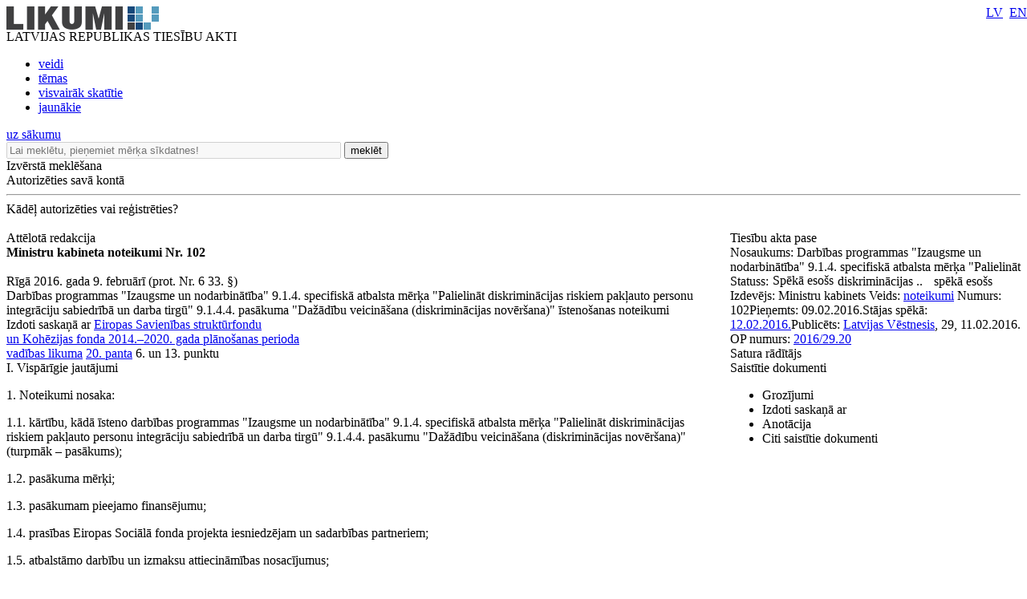

--- FILE ---
content_type: text/html; charset=utf-8
request_url: https://likumi.lv/ta/id/280230
body_size: 30533
content:
<!DOCTYPE html PUBLIC "-//W3C//DTD XHTML 1.0 Transitional//EN" "https://www.w3.org/TR/xhtml1/DTD/xhtml1-transitional.dtd">
<html xmlns="https://www.w3.org/1999/xhtml" xml:lang="lv" lang="lv">
<head profile="https://www.w3.org/2005/10/profile">
<link rel="alternate" href="https://m.likumi.lv/ta/id/280230">
        	<meta property='fb:app_id' content='' />
        	<meta property='og:type' content='website' />
          	<meta property='og:url' content='https://likumi.lv/doc.php?id=280230' />
          	<meta property='og:site_name' content='LIKUMI.LV' />
          	<meta property='og:image' content='https://likumi.lv/likumi_bildes/PIC/LIK200.JPG' />
          	<meta property='og:title' content='Darbības programmas "Izaugsme un nodarbinātība" 9.1.4. specifiskā atbalsta mērķa "Palielināt diskriminācijas riskiem pakļauto personu integrāciju sabiedrībā un darba tirgū" 9.1.4.4. pasākuma "Dažādību veicināšana (diskriminācijas novēršana)" īstenošanas noteikumi' /><title>Darbības programmas "Izaugsme un nodarbinātība" 9.1.4. specifiskā atbalsta mērķa "Palielināt diskriminācijas riskiem pakļauto personu integrāciju sabiedrībā un darba tirgū" 9.1.4.4. pasākuma "Dažādību veicināšana (diskriminācijas novēršana)" īstenošanas noteikumi</title><meta name='description' content='Tiesību akti un to izmaiņas: visi jaunumi un arhīvs. Sistematizēti tiesību akti. Plašas meklēšanas un personalizētās iespējas. Vietni uztur „Latvijas Vēstnesis”'><meta name='keywords' content='tiesību nozares, tiesību aktu klasifikācija, darba tiesības, komerctiesības, patērētāju tiesības, nodokļi un nodevas, krimināltiesības, apdrošināšana, tiesību aktu tēmas'>  <meta http-equiv="Content-Type" content="text/html; charset=UTF-8" />
  <meta http-equiv="Content-Style-Type" content="text/css" />
  <meta http-equiv="Content-Script-Type" content="text/javascript" />
  <meta name="viewport" content="width=device-width, maximum-scale=1.0" />
  <link rel="image_src" href="/likumi_bildes/PIC/LIK200.JPG"/>

  <link rel="icon"
      type="image/png"
      href="/favicon2.ico" />

  <link href="/css/1758555140_style.css" rel="stylesheet" type="text/css"/>

  
  <!--[if IE 7]>
  <link rel="stylesheet" href="/css/1758555140_ie7.css" type="text/css"/>
  <![endif]-->
  <!--[if IE 8]>
  <link rel="stylesheet" href="/css/1758555140_ie8.css" type="text/css"/>
  <![endif]-->
  <!--[if IE 9]>
  <link rel="stylesheet" href="/css/1758555140_ie9.css" type="text/css"/>
  <![endif]-->

  <script type="text/javascript" charset="UTF-8" src="/js/block_iframes.js?1"></script>
    <script type="text/javascript" charset="UTF-8" src="/js/cookie-script.js?1763645520"></script>
      <script src="/js/1758555140_jquery-1.12.4.js" type="text/javascript"></script>
  <script type="text/javascript">var $1_12_4 = jQuery.noConflict();</script>
  <script src="/js/1758555140_jquery.js" type="text/javascript"></script>

  
    <!-- GA4: Google tag (gtag.js) -->
  <script async src="https://www.googletagmanager.com/gtag/js?id=G-N3WX2LE6EQ"></script>
  <script>
    window.dataLayer = window.dataLayer || [];
    function gtag(){dataLayer.push(arguments);}
    gtag('js', new Date());

    gtag('config', 'G-N3WX2LE6EQ');
  </script>
  </head>
<body>
<script type="text/javascript">
	var pp_gemius_identifier = 'baCQ1MsF2_nLH9ShOwkkErRHrtDKOg8mmlMMTsuO2_H.B7';

  var pp_gemius_init_timeout = 15000;
  var pp_gemius_consent = false;

  function gemius_pending(i) {
    window[i] = window[i] || function() {
      var x = window[i+'_pdata'] = window[i+'_pdata'] || []; x[x.length] = arguments;
    }
  }
  gemius_pending('gemius_hit');
  gemius_pending('gemius_event');
  gemius_pending('pp_gemius_hit');
  gemius_pending('pp_gemius_event');
  (function(d,t) {
      try {
        var gt=d.createElement(t),s=d.getElementsByTagName(t)[0],l='http'+((location.protocol=='https:')?'s':''); gt.setAttribute('async','async');
        gt.setAttribute('defer','defer');
        gt.src=l+'://galv.hit.gemius.pl/xgemius.js';
        s.parentNode.insertBefore(gt,s);
      }
      catch (e) {}
    }
  )(document,'script');

  (function(){
    function wait_for_gemius_init(params){
      if(typeof gemius_init == 'function'){
        gemius_init(params);
      }
      else{
        var waiting_for_gemius = setInterval(
          function (params) {
            if(typeof gemius_init == 'function'){
              gemius_init(params);
              clearInterval(waiting_for_gemius);
            }
          }, 200, params);
        setTimeout(function(){clearInterval(waiting_for_gemius);}, 20000);
      }
    }

    function initialise_gemius_after_user_consent(){
      function initialise_gemius() {
        // Once a choice is known, ignore all changes on this same page load.
        window.removeEventListener('CookieScriptAccept', initialise_gemius);
        window.removeEventListener('CookieScriptAcceptAll', initialise_gemius);
        window.removeEventListener('CookieScriptReject', initialise_gemius);

        var consent_given = false;
        if(window.CookieScript && window.CookieScript.instance){
          var cookie_choice = window.CookieScript.instance.currentState();
          consent_given = cookie_choice.action && cookie_choice.categories.indexOf('performance') > -1;
        }
        // Else: CookieScript is unavailable or it's a no-cookie page (`no_cookie_banner_page`).

        // NOTE: Gemius will just ignore the `gemius_init` call after the `pp_gemius_init_timeout` timeout.
        wait_for_gemius_init({consent: consent_given});
      }

      if(gemius_init_triggered){
        return; // Ignore repeated calls.
      }
      gemius_init_triggered = true;

      if(no_cookie_banner_page || window.CookieScript.instance.currentState().action){
        initialise_gemius();
      }
      // The choice has not been made yet (and we want to wait for it).
      else{
        window.addEventListener('CookieScriptAccept', initialise_gemius);
        window.addEventListener('CookieScriptAcceptAll', initialise_gemius);
        window.addEventListener('CookieScriptReject', initialise_gemius);
      }
    }



    var no_cookie_banner_page = false;
    var gemius_init_triggered = false;

    // If we don't have to wait for CookieScript:
    if(window.CookieScript && window.CookieScript.instance){
      initialise_gemius_after_user_consent();
    }
    else{
      window.addEventListener('CookieScriptLoaded', initialise_gemius_after_user_consent);

      if(no_cookie_banner_page){
        // `no_cookie_banner_page` may be because CookieScript is unavailable,
        // so wait a little constant bit, do not rely on "CookieScriptLoaded" happening.
        setTimeout(initialise_gemius_after_user_consent, 2000);
      }
    }
  })();
</script>
  <div style="position: absolute;left: -999em;">
	<a href="https://m.likumi.lv" title="Teksta versija">Teksta versija</a>
</div>

<div style="top:220px;display:none;visibility:hidden;" class="dialog" id="vecs-browseris">
	<div class="wrapper-2">
		<div onclick="closeDialog(this);" class="close" role="button"></div>
		<div class="tp fsl fcdg fwb lfloat">
			Uzmanību! Jūs lietojat neatbilstošu interneta pārlūkprogrammu.
		</div><div class="clear"></div>
		<div class="text-3 lfloat fsm fcdg fwb">
			Lai varētu lietot visas Likumi.lv piedāvātās iespējas, piedāvājam BEZ MAKSAS ielādēt jaunāku pārlūkprogrammas versiju. Iesakām izmēģināt arī vietnes MOBILO VERSIJU - <a href='https://m.likumi.lv' style='color:#559BBD;'>m.likumi.lv</a> (piemērota arī mazāk jaudīgiem datoriem).		</div><div class="clear"></div>
		<div class="content">
			<div class="column lfloat">
				<div class="item-container">
					<a href='http://www.mozilla.org/lv/firefox/fx/' target='_blank' class="fsm fcdg fwb"><div class="item item-firefox"></div> Firefox</a>
				</div>
				<div class="item-container">
					<a href='https://www.google.com/chrome/' target='_blank' class="fsm fcdg fwb"><div class="item item-chrome"></div> Chrome</a>
				</div>
			</div>
			<div class="column lfloat">
				<div class="item-container">
					<a href='http://www.apple.com/safari/' target='_blank' class="fsm fcdg fwb"><div class="item item-safari"></div> Safari</a>
				</div>
				<div class="item-container">
					<a href='http://windows.microsoft.com/en-us/internet-explorer/download-ie' target='_blank' class="fsm fcdg fwb"><div class="item item-ie"></div> Internet Explorer</a>
				</div>
			</div>
			<div class="clear"></div>
		</div>
	</div>
	<div class="footer">
		<div class="lfloat btn-check fsm fcdg fwb">
			<div onclick="toggleCheckbox(this);" class="checkbox" id="browser-chk" role="checkbox"></div>
			<label for="browser-chk">nerādīt turpmāk šo paziņojumu</label>
		</div>
		<div class="btn-2 rfloat fcw fsm fwb" onclick="saveDontShowOldBrowser();" role="button">
			<div class="helper"></div>
			Apstiprināt
		</div>
		<div class="clear"></div>
	</div>
</div>
<div style="top:220px;display:none;visibility:hidden;" class="aptauja" id="aptauja">
	<div class="wrapper-2">
		<div onclick="closeAptauja();" class="close" role="button"></div>
		<div class="logo-lv"></div>
		<div class="text">
			<div class="fsl fwb fcdg">Aicinām vēl šonedēļ piedalīties lietotāju apmierinātības aptaujā!</div>
			<div class="clear">&nbsp;</div><br/>
			<div class="fsl fwn fcdg">Paldies par viedokli!<br/><br/><br/><br/></div>
			<div class="aln"><a href="https://www.visidati.lv/tk/11368872/" target="_blank" id="sakt_apt"><img border="0" alt="Sākt aptauju" src="/likumi_bildes/PIC/START_LIK.PNG"></a></div>
			<div class="footer">
				<div class="lfloat fsm fcdg fwn">
					<div onclick="toggleCheckbox(this);closeAptauja();" class="lfloat checkbox" id="nap" role="checkbox"></div>&nbsp;&nbsp;<label for="nap">Rādīt vēlāk</label>
				</div>
			</div>
		</div>
	</div>
</div>

    <div id='btn-feedback' class='atsauksmes-block' onclick='showAtsauksmes();' role='button'></div>
  <div class="globalContainer"><div class="clear"></div><div class='pageHead'>
        <div class='logo' style=''><a href='https://likumi.lv'><img src='/likumi_bildes/PIC/LOGO.PNG' alt='LIKUMI LV'/></a></div>
        <div class='title fcg'>LATVIJAS REPUBLIKAS TIESĪBU AKTI</div>
        <div class='navHead'>
          <ul>
            <li><a href='https://likumi.lv/ta/veids' class='fclb fwb '>veidi</a></li>
            <li><a href='https://likumi.lv/ta/tema' class='fclb fwb '>tēmas</a></li>
            <li><a href='https://likumi.lv/ta/skatitakie' class='fclb fwb '>visvairāk skatītie</a></li>
            <li><a href='https://likumi.lv/ta/jaunakie' class='fclb fwb '>jaunākie</a></li>
          </ul>
        </div>
        <div class='navLang navLang-lv' style='position:absolute;top:0;right:0px;line-height: 31px;'>
          <a class='lv' href='/ta/id/280230-darbibas-programmas-izaugsme-un-nodarbinatiba-9-1-4-specifiska-atbalsta-merka-palielinat-diskriminacijas-riskiem-paklauto'>LV</a>&nbsp;
          <a class='en' href='/ta/en/en/id/280230'>EN</a>
        </div>      
    <a class='backHead fwb fsxl' href='https://likumi.lv'>uz sākumu</a></div>
<div class="pageRow1">  <div class='col1 lfloat'>
    <div class='searchBox lfloat'>
      <div class='wrapper'>
      <form action='https://likumi.lv/google_search.php' id='searchbox_007602629882570581132:f2wua_haduq' name='search' style="overflow: hidden">
        <input type='hidden' name='cx' value='007602629882570581132:f2wua_haduq' />
          <input type='hidden' name='cof' value='FORID:11' />
          <input type='hidden' name='sa' value='Meklēt' />
          <input type='hidden' name='num' value='20' />
          <input type='hidden' name='lang_ui' value='lv' />
        <input type='text' value='' title='Lai meklētu, pieņemiet mērķa sīkdatnes!' placeholder='Lai meklētu, pieņemiet mērķa sīkdatnes!' data-cookie-ok-text='Ievadiet atslēgvārdu šeit' disabled class='lfloat' name='q' size='50'/>
        <button class='searchBtn lfloat' type='submit' value='submit'>
            <span class='title fcw fsl fwb'>meklēt</span>
            <span class='img'></span>
        </button>
      </form>
      </div>
    </div>
    
    <div class='searchExpand lfloat fsm fcw fwb' onclick='searchExpand.show("new");' role='button'>
      Izvērstā meklēšana
    </div>
    </div>
  <script>
    function noGoogleSearch(){
      CookieScript.instance.show();
    }
    $1_12_4('#searchbox_007602629882570581132\\:f2wua_haduq').on('click', noGoogleSearch);
  </script>
    <script src="/js/1758555140_enable_google_search.js" type="text/plain" data-cookiescript="accepted" data-cookiecategory="targeting"></script>

<!--IZVĒRSTĀ MEKLĒŠANA-->

<div class="searchExpandContainer fcdg fwb fsm" style="display:none;">
	<form id="searchForm" method="post" action="search.php">
        <fieldset style="display:none;">
            <legend>Noklusējuma vērtības</legend>
    		<input type="hidden" name="loc1" value="0" />
    		<input type="hidden" name="fraze1" value="0" />
    		<input type="hidden" name="loc2" value="0" />
    		<input type="hidden" name="fraze2" value="0" />
    		<input type="hidden" name="st_groz" value="1" />
    		<input type="hidden" name="na_status1" value="1" />
    		<input type="hidden" name="na_status2" value="1" />
    		<input type="hidden" name="na_status3" value="0" />
    		<input type="hidden" name="vf_radit_nos" value="1" />
    		<input type="hidden" name="vf_sort_type" value="0" />
        </fieldset>

	<div class="topField">
		<div class="title fwb fcg fsl lfloat">Izvērstā meklēšana</div>
		<div class="subtitle lfloat"><a href="/par-mums/ka-meklet" class="fclb fwb fsn" target="_blank">Kā meklēt?</a></div>
		<div class="close rfloat" onclick="closeDarkBg();" role="button"></div>
		<div class="clear"></div>
		<label for="searchS">Meklēt nosaukumā<br/></label>
		<div class="inputContainer">
			<input type="text" class="fsm" value="" name="vf_title" id="searchS"/>
			<div class="checkboxPart">
				<table width="90%" height="30" align="right">
					<tr>
						<td><div class="checkbox" id="loc1"></div></td>
						<td>meklēt locījumos</td>
						<td><div class="checkbox" id="fraze1"></div></td>
						<td>meklēt frāzi</td>
					</tr>
				</table>
			</div>
		</div>
        <label for="search-in-text">Meklēt tekstā<br/></label>
		<div class="inputContainer">
			<input type="text" class="fsm" value="" name="vf_text" id="search-in-text"/>
			<div class="checkboxPart">
				<table width="90%" height="30" align="right">
					<tr>
						<td width="16"><div class="checkbox" id="loc2"></div></td>
						<td>meklēt locījumos</td>
						<td width="16"><div class="checkbox" id="fraze2"></div></td>
						<td>meklēt frāzi</td>
					</tr>
				</table>
			</div>
		</div>
	</div>
	<div class="innerField">
		<table width="640" cellpadding="0" cellspacing="0" border="0">
			<tr class="tr_first">
				<td width="280" align="left">Izdevējs</td>
				<td width="20">&nbsp;</td>
				<td width="280" align="left">Veids</td>
				<td align="right" width="60"></td>
			</tr>
			<tr class="tr_clone">
				<td width="280" height="50" align="left">
					<div class="selectContainer izdevejs">
						<div id="search-izdevejs-dropdown" class="fwn"></div>
					</div>
				</td>
				<td width="20">&nbsp;</td>
				<td width="280" align="left">
					<div class="selectContainer veids">
						<div id="search-veids-dropdown" class="fwn"></div>
					</div>
				</td>
				<td align="right"><div onclick="searchExpand.cloneTr(this);" role="button"><img src="/likumi_bildes/PIC/MEKL_PLUS.GIF" alt="pievienot"/></div></td>
			</tr>
		</table>
		<div class="checkboxPart">
			<table height="30">
				<tr>
					<td width="16"><div class="checkbox selected" id="st_groz"></div></td>
					<td>nemeklēt grozījumos</td>
				</tr>
			</table>
		</div>
	</div>
	<div class="innerField2">
		<table width="750" cellpadding="0" cellspacing="0" border="0">
			<tr>
				<td width="280" height="30" align="left" colspan="3"><label for="calendar1">Pieņemts</label></td>
				<td width="20">&nbsp;</td>
				<td width="280" align="left" colspan="3"><label for="calendar3">Stājas spēkā</label></td>
				<td width="60">&nbsp;</td>
				<td width="110"><label for="dok_nr_text">Dokumenta Nr.</label></td>
			</tr>
			<tr>
				<td width="110" height="30">
					<input type="text" class="fsm lfloat" name="na_izd_dat" id="calendar1"/>
					<div class="rfloat calendar"></div>
				</td>
				<td width="60">
					<div class="lidz fclg"><label for="calendar2">līdz</label></div>
				</td>
				<td width="110">
					<input type="text" class="fsm lfloat" name="na_izd_dat_to" id="calendar2" onClick="copyDat('calendar1',this);"/>
					<div class="rfloat calendar"></div>
				</td>
				<td width="20">&nbsp;</td>
				<td width="110">
					<input type="text" class="fsm lfloat" name="na_sst_dat" id="calendar3"/>
					<div class="rfloat calendar"></div>
				</td>
				<td width="60">
					<div class="lidz fclg"><label for="calendar4">līdz</label></div>
				</td>
				<td width="110">
					<input type="text" class="fsm lfloat" name="na_sst_dat_to" id="calendar4" onClick="copyDat('calendar3',this);"/>
					<div class="rfloat calendar"></div>
				</td>
				<td width="60">&nbsp;</td>
				<td width="110">
					<input type="text" class="fsm text" name="vf_numurs" id="dok_nr_text"/>
				</td>
			</tr>
			<tr>
				<td height="12" colspan="9">&nbsp;</td>
			</tr>
			<tr>
				<td height="30" align="left" colspan="3"><label for="calendar5">Publicēts LV</label></td>
				<td>&nbsp;</td>
				<td align="left" colspan="3"><label for="calendar7">Zaudējis spēku</label></td>
				<td>&nbsp;</td>
				<td><label for="calendar9">Redakcija uz</label></td>
			</tr>
			<tr>
				<td>
					<input type="text" class="fsm lfloat" name="vf_pub_dat" id="calendar5"/>
					<div class="rfloat calendar"></div>
				</td>
				<td>
					<div class="lidz fclg"><label for="calendar6">līdz</label></div>
				</td>
				<td>
					<input type="text" class="fsm lfloat" name="vf_pub_dat_to" id="calendar6" onClick="copyDat('calendar5',this);"/>
					<div class="rfloat calendar"></div>
				</td>
				<td>&nbsp;</td>
				<td>
					<input type="text" class="fsm lfloat" name="vf_zaud_sp" id="calendar7"/>
					<div class="rfloat calendar"></div>
				</td>
				<td>
					<div class="lidz fclg"><label for="calendar8">līdz</label></div>
				</td>
				<td>
					<input type="text" class="fsm lfloat" name="vf_zaud_sp_to" id="calendar8" onClick="copyDat('calendar7',this);"/>
					<div class="rfloat calendar"></div>
				</td>
				<td>&nbsp;</td>
				<td>
					<input type="text" class="fsm lfloat" name="na_red" id="calendar9"/>
					<div class="rfloat calendar"></div>
				</td>
			</tr>
		</table>
	</div>
	<div class="bottomField">
		<table width="420" cellpadding="0" cellspacing="0" border="0" align="left">
			<tr>
				<td height="40">Statuss:</td>
				<td width="20">
					<div class="checkbox selected" id="na_status1"></div>
				</td>
				<td>spēkā esošs</td>
				<td width="20">
					<div class="checkbox selected" id="na_status2"></div>
				</td>
				<td>vēl nav spēkā</td>
				<td width="20">
					<div class="checkbox" id="na_status3"></div>
				</td>
				<td>zaudējis spēku</td>
			</tr>
		</table>
        <button type='submit' value='submit' class="btn search fcw fwb fsl rfloat" onclick="event.preventDefault(); searchExpand.send();">meklēt<span class="helper"></span>
        </button>
		<div class="btn reset fcw fwb fsl rfloat" onclick="searchExpand.reset();" role="button">notīrīt</div>
		<div class="clear"></div>
	</div>
	</form>
</div>
<div class='col2 lfloat'>
      <div class='authorizeBox'>
        <div class='title fwb fcw fss lfloat' onclick='showAutorizejies()'>Autorizēties savā kontā</div>
        <div class='clear'></div>
        <hr class='lg' />
        <div class='why-text fclg fwb fss' onClick="location.href='/par-mums/personalizetas-iespejas'" role='link'>Kādēļ autorizēties vai reģistrēties?</div>
      </div>
      <div id="likauth-dialog" style="display:none;height:180px;"></div>
  <div id="likreg-dialog" style="display:none;/*height:542px; kāpēc kāds to uzlika? aizmirsu paroli sadaļā rādās nepareizs izmērs.*/"></div>
</div>
<div class="col3 lfloat">&nbsp;</div>
<div class="clear"></div>
</div><div class='globalContainerCenter '><script>
function removeLink(){
$('.rlc').each(function(){
    var $t = jQuery(this);
    $t.after($t.text());
    $t.remove();
});}
</script>
<!--<script src="https://platform.twitter.com/widgets.js" type="text/javascript"></script>-->

<div id="log"></div>

<div class="doc-container">
  <a name="doc-top"></a>
	<div class="doc-wrapper">
	<table cellpadding="0" cellspacing="0" border="0">
		<tr>
			<td valign="top" class="doc-left">

								<div class="white-wrap" style="box-shadow:0 0 25px #ffffff;"></div>

				<div class="saistitie-body" style="display:none;"></div>
				<a name="n0"></a><div class='tools-container tools-body full'>
    <div class="redakcija-container r-container">
      <div class="wrapper" style="padding-right:0;">
        <div class="text fsm fwb fcdg">Attēlotā redakcija</div>
        <div class="selecter" onclick="gtag('event', 'redakcija-container', {'event_category': 'DOC', 'event_label': 'Dropdown'});">
          <div class="middle fss fwn fcdg">
            <div id="redakcijas-dropdown"></div>
          </div>
        </div>
      </div>
    </div>
  
    <div class='wrapper-1'>
      <div class='wrapper'>
        <div class='item tool-5' rel-text='Dalīties' onclick="gtag('event', 'tools-container', {'event_category': 'DOC', 'event_label': 'Dalīties'});"></div><div class='item tool-quote' rel-text='Atsauce uz tiesību aktu' onclick='showRefference()'></div><div class='item tool-2 disabled' rel-text='Saņemt paziņojumus par tiesību akta izmaiņām' onclick='showAutorizejies();'></div><div class='item tool-4 disabled' rel-text='Pievienot piezīmi' onclick='showAutorizejies();'></div><div class='item tool-3 disabled' rel-text='Pievienot maniem tiesību aktiem' onclick="showAutorizejies();"></div><div class='item tool-court ' rel-text='Rādīt tiesu nolēmumus pie punktiem' id='btn-doc-court'></div>
    <div class='item tool-1-3' rel-text='Rādīt tikai dokumentu' onclick="window.open('https://m.likumi.lv/doc.php?id=280230')"></div>
    <div class='item tool-1-2' rel-text='Saglabāt kā PDF datni' onclick="pdfTA(280230); gtag('event', 'tools-container', {'event_category': 'DOC', 'event_label': 'PDF'});"></div>
    <div class='item tool-print' rel-text='Drukāt tiesību aktu'></div><div class='item tool-csn-image-switch gray hidden' rel-text='Rādīt pie punktiem ceļa zīmju un ceļa apzīmējumu attēlus' id='btn-csn-image-switch'></div>
      </div>
    </div>
  </div>				<div class="clear"></div>
				<div class="doc-body">
				<div class='TV206'   data-pfx=''><b>Ministru kabineta noteikumi Nr. 102</b><br><br>Rīgā 2016. gada 9. februārī (prot. Nr. 6 33. §)</div>
<div class='TV207'   data-pfx=''>Darbības programmas "Izaugsme un nodarbinātība" 9.1.4. specifiskā atbalsta mērķa "Palielināt diskriminācijas riskiem pakļauto personu integrāciju sabiedrībā un darba tirgū" 9.1.4.4. pasākuma "Dažādību veicināšana (diskriminācijas novēršana)" īstenošanas noteikumi</div>
<div class='TV900'   data-pfx=''>Izdoti saskaņā ar <a href='/ta/id/267471-eiropas-savienibas-strukturfondu-un-kohezijas-fonda-2014-2020-gada-planosanas-perioda-vadibas-likums' target='_blank'>Eiropas Savienības struktūrfondu<br>un Kohēzijas fonda 2014.–2020. gada plānošanas perioda<br>vadības likuma</a> <a target='_blank' href='/ta/id/267471-eiropas-savienibas-strukturfondu-un-kohezijas-fonda-2014-2020-gada-planosanas-perioda-vadibas-likums#p20'>20. panta</a> 6. un 13. punktu</div>
<div class='TV212'   data-pfx=''><a name='n1' class='satura_raditajs'></a><a class='p_id' name='n-580672'></a>I. Vispārīgie jautājumi</div>
<div class='TV213' izd-pam='1p' data-num="1" data-pfx='p'><a name='p1'></a><a class='p_id' name='p-580673'></a><p class='TV213 TVP' id='p1'>1. Noteikumi nosaka:</p><p class="TV213 limenis2">1.1. kārtību, kādā īsteno darbības programmas "Izaugsme un nodarbinātība" 9.1.4. specifiskā atbalsta mērķa "Palielināt diskriminācijas riskiem pakļauto personu integrāciju sabiedrībā un darba tirgū" 9.1.4.4. pasākumu "Dažādību veicināšana (diskriminācijas novēršana)" (turpmāk – pasākums);</p><p class="TV213 limenis2">1.2. pasākuma mērķi;</p><p class="TV213 limenis2">1.3. pasākumam pieejamo finansējumu;</p><p class="TV213 limenis2">1.4. prasības Eiropas Sociālā fonda projekta iesniedzējam un sadarbības partneriem;</p><p class="TV213 limenis2">1.5. atbalstāmo darbību un izmaksu attiecināmības nosacījumus;</p><p class="TV213 limenis2">1.6. vienkāršoto izmaksu piemērošanas nosacījumus un kārtību;</p><p class="TV213 limenis2">1.7. vienošanās par projekta īstenošanu vienpusējā uzteikuma nosacījumus.</p><div class='panta-doc-npk' style='display:none;'>2</div>
            <div class='info-icon-wrapper'>
              <div id='panta-piezime-580673' class='panta-piezimite'></div>
              <div class='court'></div>
            </div>
          </div>
<div class='TV213' izd-pam='2p' data-num="2" data-pfx='p'><a name='p2'></a><a class='p_id' name='p-580674'></a><p class='TV213 TVP' id='p2'>2. Pasākuma mērķis ir mazināt nodarbinātības un pilnvērtīgas sociālekonomiskas iekļaušanas šķēršļus sociālās atstumtības un diskriminācijas riskiem pakļautām personām, vienlaikus nodrošinot sabiedrības izpratnes paaugstināšanu par diskriminācijas novēršanu.</p><div class='panta-doc-npk' style='display:none;'>3</div>
            <div class='info-icon-wrapper'>
              <div id='panta-piezime-580674' class='panta-piezimite'></div>
              <div class='court'></div>
            </div>
          </div>
<div class='TV213' izd-pam='3p' data-num="3" data-pfx='p'><a name='p3'></a><a class='p_id' name='p-1060672'></a><p class='TV213 TVP' id='p3'>3.&nbsp;Pasākuma mērķa grupa ir:</p><p class="TV213 limenis2">3.1. šādas sociālās atstumtības un diskriminācijas riskam pakļauto personu grupas:</p><p class="TV213 limenis3">3.1.1. personas, kuras pakļautas diskriminācijas riskam dzimuma dēļ, tai skaitā personas pēc bērna kopšanas atvaļinājuma, no vardarbības cietušas personas, personas, kuras kopj citu ģimenes locekli, un viena vecāka ģimenes pārstāvji;</p><p class="TV213 limenis3">3.1.2. personas, kuras pakļautas diskriminācijas riskam vecuma dēļ (personas pēc 50 gadu vecuma);</p><p class="TV213 limenis3">3.1.3. personas, kuras pakļautas diskriminācijas riskam invaliditātes dēļ, tai skaitā bezdarbnieki ar invaliditāti, personas ar invaliditāti un zemu izglītības līmeni;</p><p class="TV213 limenis3">3.1.4. personas, kuras pakļautas diskriminācijas riskam etniskās piederības dēļ, tai skaitā romi un citas etniskās minoritātes;</p><p class="TV213 limenis3">3.1.5.&nbsp;personas, kuras pakļautas sociālās atstumtības riskam, – bezpajumtnieki;</p><p class="TV213 limenis2">3.2. darba devēji un to darbinieki;</p><p class="TV213 limenis2">3.3.&nbsp;patvēruma meklētāji un personas ar bēgļa vai alternatīvo statusu;</p><p class="TV213 limenis2">3.4.&nbsp;Ukrainas civiliedzīvotāji.</p><div class='panta-doc-npk' style='display:none;'>4</div>
            <div class='info-icon-wrapper'>
              <div id='panta-piezime-1060672' class='panta-piezimite'></div>
              <div class='court'></div>
            </div>
          <p class='labojumu_pamats'>(Grozīts ar MK <a  href='/ta/id/307491-grozijumi-ministru-kabineta-2016-gada-9-februara-noteikumos-nr-102-darbibas-programmas-izaugsme-un-nodarbinatiba-9-1-4-specifis...' target='_blank'>11.06.2019.</a> noteikumiem Nr. 244; MK <a  href='/ta/id/330046-grozijumi-ministru-kabineta-2016-gada-9-februara-noteikumos-nr-102-darbibas-programmas-izaugsme-un-nodarbinatiba-9-1-4-specifis...' target='_blank'>15.02.2022.</a> noteikumiem Nr. 121; MK <a  href='/ta/id/331013-grozijumi-ministru-kabineta-2016-gada-9-februara-noteikumos-nr-102-darbibas-programmas-izaugsme-un-nodarbinatiba-9-1-4-specifis...' target='_blank'>22.03.2022.</a> noteikumiem Nr. 191)</p></div>
<div class='TV213' izd-pam='4p' data-num="4" data-pfx='p'><a name='p4'></a><a class='p_id' name='p-1048271'></a><p class='TV213 TVP' id='p4'>4.&nbsp;Pasākuma ietvaros ir sasniedzami šādi uzraudzības rādītāji:</p><p class="TV213 limenis2">4.1. līdz 2018. gada 31. decembrim finanšu rādītājs – sertificēti izdevumi 1 131 332 <I>euro</I> apmērā;</p><p class="TV213 limenis2">4.2. līdz 2023. gada 31. decembrim:</p><p class="TV213 limenis3">4.2.1. iznākuma rādītājs – atbalstu saņēmušo nelabvēlīgā situācijā esošu iedzīvotāju skaits – 3 100;</p><p class="TV213 limenis3">4.2.1.<SUP>1&nbsp;</SUP>specifiskais iznākuma rādītājs – īstenots izmēģinājumprojekts atbalsta pasākumu sniegšanai bezpajumtniekiem&nbsp;– 1;</p><p class="TV213 limenis3">4.2.2. rezultāta rādītājs – nelabvēlīgā situācijā esoši dalībnieki, kuri pēc aiziešanas (pēc dalības pasākumā) sākuši darba meklējumus, iesaistījušies izglītībā/apmācībā, kvalifikācijas ieguvē, nodarbinātībā, tostarp pašnodarbinātie, – 930.</p><div class='panta-doc-npk' style='display:none;'>5</div>
            <div class='info-icon-wrapper'>
              <div id='panta-piezime-1048271' class='panta-piezimite'></div>
              <div class='court'></div>
            </div>
          <p class='labojumu_pamats'>(MK <a  href='/ta/id/292911-grozijumi-ministru-kabineta-2016-gada-9-februara-noteikumos-nr-102-darbibas-programmas-izaugsme-un-nodarbinatiba-9-1-4-specifis...' target='_blank'>16.08.2017.</a> noteikumu Nr. 472 redakcijā, kas grozīta ar MK <a  href='/ta/id/303361-grozijumi-ministru-kabineta-2016-gada-9-februara-noteikumos-nr-102-darbibas-programmas-izaugsme-un-nodarbinatiba-9-1-4-specifis...' target='_blank'>27.11.2018.</a> noteikumiem Nr. 738; MK <a  href='/ta/id/317516-grozijums-ministru-kabineta-2016-gada-9-februara-noteikumos-nr-102-darbibas-programmas-izaugsme-un-nodarbinatiba-9-1-4-specifis...' target='_blank'>22.09.2020.</a> noteikumiem Nr. 593; MK <a  href='/ta/id/330046-grozijumi-ministru-kabineta-2016-gada-9-februara-noteikumos-nr-102-darbibas-programmas-izaugsme-un-nodarbinatiba-9-1-4-specifis...' target='_blank'>15.02.2022.</a> noteikumiem Nr. 121)</p></div>
<div class='TV213' izd-pam='5p' data-num="5" data-pfx='p'><a name='p5'></a><a class='p_id' name='p-580677'></a><p class='TV213 TVP' id='p5'>5. Pasākumu īsteno ierobežotas projektu iesniegumu atlases veidā.</p><div class='panta-doc-npk' style='display:none;'>6</div>
            <div class='info-icon-wrapper'>
              <div id='panta-piezime-580677' class='panta-piezimite'></div>
              <div class='court'></div>
            </div>
          </div>
<div class='TV213' izd-pam='6p' data-num="6" data-pfx='p'><a name='p6'></a><a class='p_id' name='p-580678'></a><p class='TV213 TVP' id='p6'>6. Pasākuma ietvaros atbildīgās iestādes funkcijas pilda Labklājības ministrija.</p><div class='panta-doc-npk' style='display:none;'>7</div>
            <div class='info-icon-wrapper'>
              <div id='panta-piezime-580678' class='panta-piezimite'></div>
              <div class='court'></div>
            </div>
          </div>
<div class='TV213' izd-pam='7p' data-num="7" data-pfx='p'><a name='p7'></a><a class='p_id' name='p-1224907'></a><p class='TV213 TVP' id='p7'>7.&nbsp;Pasākuma ietvaros pieejamais kopējais attiecināmais finansējums ir 7&nbsp;965 257 <EM>euro</EM>, tai skaitā Eiropas Sociālā fonda finansējums – 6&nbsp;770 468 <EM>euro</EM> un valsts budžeta finansējums – 1&nbsp;194 789 <EM>euro</EM>.</p><div class='panta-doc-npk' style='display:none;'>8</div>
            <div class='info-icon-wrapper'>
              <div id='panta-piezime-1224907' class='panta-piezimite'></div>
              <div class='court'></div>
            </div>
          <p class='labojumu_pamats'>(MK <a  href='/ta/id/344770-grozijums-ministru-kabineta-2016-gada-9-februara-noteikumos-nr-102-darbibas-programmas-izaugsme-un-nodarbinatiba-9-1-4-specifis...' target='_blank'>22.08.2023.</a> noteikumu Nr. 467 redakcijā)</p></div>
<div class='TV213' izd-pam='8p' data-num="8" data-pfx='p'><a name='p8'></a><a class='p_id' name='p-580680'></a><p class='TV213 TVP' id='p8'>8. Maksimālais attiecināmais Eiropas Sociālā fonda finansējuma apmērs nepārsniedz 85 procentus no projektam pieejamā kopējā attiecināmā finansējuma.</p><div class='panta-doc-npk' style='display:none;'>9</div>
            <div class='info-icon-wrapper'>
              <div id='panta-piezime-580680' class='panta-piezimite'></div>
              <div class='court'></div>
            </div>
          </div>
<div class='TV213' izd-pam='9p' data-num="9" data-pfx='p'><a name='p9'></a><a class='p_id' name='p-580681'></a><p class='TV213 TVP' id='p9'>9. Pasākuma ietvaros izmaksas ir attiecināmas, ja tās atbilst šajos noteikumos minētajām izmaksu pozīcijām un radušās, sākot ar 2016. gada 4. janvāri.</p><div class='panta-doc-npk' style='display:none;'>10</div>
            <div class='info-icon-wrapper'>
              <div id='panta-piezime-580681' class='panta-piezimite'></div>
              <div class='court'></div>
            </div>
          </div>
<div class='TV212'   data-pfx=''><a name='n2' class='satura_raditajs'></a><a class='p_id' name='n-580682'></a>II. Prasības projekta iesniedzējam un sadarbības partnerim</div>
<div class='TV213' izd-pam='10p' data-num="10" data-pfx='p'><a name='p10'></a><a class='p_id' name='p-580683'></a><p class='TV213 TVP' id='p10'>10. Projekta iesniedzējs pasākuma ietvaros ir atvasināta publisko tiesību juridiskā persona, kas veicina sabiedrības integrāciju atbilstoši <a href='/ta/id/26310-sabiedribas-integracijas-fonda-likums' target='_blank'>Sabiedrības integrācijas fonda likumam</a>, – Sabiedrības integrācijas fonds.</p><div class='panta-doc-npk' style='display:none;'>11</div>
            <div class='info-icon-wrapper'>
              <div id='panta-piezime-580683' class='panta-piezimite'></div>
              <div class='court'></div>
            </div>
          </div>
<div class='TV213' izd-pam='11p' data-num="11" data-pfx='p'><a name='p11'></a><a class='p_id' name='p-580684'></a><p class='TV213 TVP' id='p11'>11. Projekta iesniedzējs sagatavo un iesniedz projekta iesniegumu saskaņā ar projektu iesniegumu atlases nolikuma prasībām.</p><div class='panta-doc-npk' style='display:none;'>12</div>
            <div class='info-icon-wrapper'>
              <div id='panta-piezime-580684' class='panta-piezimite'></div>
              <div class='court'></div>
            </div>
          </div>
<div class='TV213' izd-pam='12p' data-num="12" data-pfx='p'><a name='p12'></a><a class='p_id' name='p-580685'></a><p class='TV213 TVP' id='p12'>12. Sadarbības iestāde lēmumu par projekta iesnieguma apstiprināšanu, apstiprināšanu ar nosacījumu vai noraidīšanu pieņem mēneša laikā no projekta iesnieguma iesniegšanas dienas.</p><div class='panta-doc-npk' style='display:none;'>13</div>
            <div class='info-icon-wrapper'>
              <div id='panta-piezime-580685' class='panta-piezimite'></div>
              <div class='court'></div>
            </div>
          </div>
<div class='TV213' izd-pam='13p' data-num="13" data-pfx='p'><a name='p13'></a><a class='p_id' name='p-1060675'></a><p class='TV213 TVP' id='p13'>13.&nbsp;Finansējuma saņēmēja sadarbības partneri ir:</p><p class="TV213 limenis2">13.1.&nbsp;Nodrošinājuma valsts aģentūra un Pilsonības un migrācijas lietu pārvalde, ar ko sadarbojas šo noteikumu 16.3. apakšpunktā minētās atbalstāmās darbības īstenošanā;</p><p class="TV213 limenis2">13.2.&nbsp;vismaz trīs Latvijas pašvaldības (turpmāk – pašvaldības), ar ko sadarbojas šo noteikumu 16.2.<SUP>1</SUP> apakšpunktā minētās atbalstāmās darbības īstenošanā. Pašvaldības izvēlas atbilstoši lielākajam šo noteikumu 3.1.5. apakšpunktā minētās mērķa grupas personu skaitam tās teritorijā;</p><p class="TV213 limenis2">13.3.&nbsp;pašvaldības sociālie dienesti, ar ko sadarbojas šo noteikumu 16.3.<SUP>1</SUP> apakšpunktā minētās atbalstāmās darbības īstenošanā.</p><div class='panta-doc-npk' style='display:none;'>14</div>
            <div class='info-icon-wrapper'>
              <div id='panta-piezime-1060675' class='panta-piezimite'></div>
              <div class='court'></div>
            </div>
          <p class='labojumu_pamats'>(MK <a  href='/ta/id/330046-grozijumi-ministru-kabineta-2016-gada-9-februara-noteikumos-nr-102-darbibas-programmas-izaugsme-un-nodarbinatiba-9-1-4-specifis...' target='_blank'>15.02.2022.</a> noteikumu Nr. 121 redakcijā, kas grozīta ar MK <a  href='/ta/id/331013-grozijumi-ministru-kabineta-2016-gada-9-februara-noteikumos-nr-102-darbibas-programmas-izaugsme-un-nodarbinatiba-9-1-4-specifis...' target='_blank'>22.03.2022.</a> noteikumiem Nr. 191)</p></div>
<div class='TV213' izd-pam='14p' data-num="14" data-pfx='p'><a name='p14'></a><a class='p_id' name='p-1059835'></a><p class='TV213 TVP' id='p14'>14.&nbsp;Finansējuma saņēmējs slēdz sadarbības līgumu&nbsp;ar šo noteikumu 13.1. un 13.2. apakšpunktā minēto sadarbības partneri. Sadarbības līgumā iekļauj informāciju atbilstoši normatīvajam aktam par kārtību, kādā Eiropas Savienības struktūrfondu un Kohēzijas fonda vadībā iesaistītās institūcijas nodrošina plānošanas dokumentu sagatavošanu un šo fondu ieviešanu 2014.–2020. gada plānošanas periodā, un apliecinājumu, ka sadarbības partneri apņemas sadarboties šo noteikumu <SPAN DATA-REFERENCE="true" DATA-REFERENCE-TYPE="internal_document"><A REL="noopener noreferrer" TARGET="_blank" HREF="#p16.2_1">16.2.<SUP>1</SUP></A></SPAN> un <SPAN DATA-REFERENCE="true" DATA-REFERENCE-TYPE="internal_document"><A REL="noopener noreferrer" TARGET="_blank" HREF="#p16.3">16.3.</A></SPAN> apakšpunktā minētās atbalstāmās darbības ietvaros:</p><p class="TV213 limenis2">14.1.&nbsp;sadarbības līgumā ar Nodrošinājuma valsts aģentūru paredz, ka tā šo noteikumu <SPAN DATA-REFERENCE="true" DATA-REFERENCE-TYPE="internal_document"><A HREF="#p16.3" REL="noopener noreferrer" TARGET="_blank">16.3.</A></SPAN> apakšpunktā minētās atbalstāmās darbības ietvaros sociālā darbinieka pakalpojuma īstenošanai nodrošina telpas patvēruma meklētāju izmitināšanas centrā vai pēc iespējas tuvāk pakalpojuma saņēmējiem;</p><p class="TV213 limenis2">14.2.&nbsp;sadarbības līgumā ar Pilsonības un migrācijas lietu pārvaldi paredz, ka tā šo noteikumu <SPAN DATA-REFERENCE="true" DATA-REFERENCE-TYPE="internal_document"><A HREF="#p16.3" REL="noopener noreferrer" TARGET="_blank">16.3.</A></SPAN> apakšpunktā minētās atbalstāmās darbības ietvaros nodrošina darba vietas aprīkojumu sociālā darbinieka pakalpojuma īstenošanas vietā un sniedz atbalstu sociālā darbinieka pakalpojuma nodrošināšanai;</p><p class="TV213 limenis2">14.3.&nbsp;sadarbības līgumā ar pašvaldībām paredz, ka tās iesaistās šo noteikumu <SPAN DATA-REFERENCE="true" DATA-REFERENCE-TYPE="internal_document"><A HREF="#p16.2_1" REL="noopener noreferrer" TARGET="_blank">16.2.<SUP>1</SUP></A></SPAN> apakšpunktā minētās atbalstāmās darbības ietvaros īstenotajā izmēģinājumprojektā.</p><div class='panta-doc-npk' style='display:none;'>15</div>
            <div class='info-icon-wrapper'>
              <div id='panta-piezime-1059835' class='panta-piezimite'></div>
              <div class='court'></div>
            </div>
          <p class='labojumu_pamats'>(MK <a  href='/ta/id/331013-grozijumi-ministru-kabineta-2016-gada-9-februara-noteikumos-nr-102-darbibas-programmas-izaugsme-un-nodarbinatiba-9-1-4-specifis...' target='_blank'>22.03.2022.</a> noteikumu Nr. 191 redakcijā)</p></div>
<div class='TV213' izd-pam='15p' data-num="15" data-pfx='p'><a name='p15'></a><a class='p_id' name='p-580688'></a><p class='TV213 TVP' id='p15'>15. Ja uz projekta iesnieguma iesniegšanas dienu nav noslēgts sadarbības līgums, projektam pievieno sadarbības partneru nodomu protokolu. Nodomu protokolā ietver vismaz šādu informāciju:</p><p class="TV213 limenis2">15.1. sadarbības partneru apņemšanās sadarboties šo noteikumu 16.3. apakšpunktā minētās atbalstāmās darbības ietvaros, tai skaitā noslēgt sadarbības līgumu, ja projekts tiks apstiprināts;</p><p class="TV213 limenis2">15.2. sadarbības partneru veicamie pienākumi projekta īstenošanā.</p><div class='panta-doc-npk' style='display:none;'>16</div>
            <div class='info-icon-wrapper'>
              <div id='panta-piezime-580688' class='panta-piezimite'></div>
              <div class='court'></div>
            </div>
          </div>
<div class='TV213' izd-pam='15_1p' data-num="15_1" data-pfx='p'><a name='p15_1'></a><a class='p_id' name='p-1047395'></a><p class='TV213 TVP' id='p15_1'>15.<SUP>1</SUP>&nbsp;Sadarbības līgumā ar pašvaldību papildus šo noteikumu <a  href='/ta/id/280230#p14'>14. punktā</a> noteiktajam iekļauj vismaz šādu informāciju:</p><p class="TV213 limenis2">15.<SUP>1</SUP>1.&nbsp;izmēģinājumprojekta īstenošanas uzsākšanas un beigu termiņu;</p><p class="TV213 limenis2">15.<SUP>1</SUP>2.&nbsp;izmēģinājumprojektā iesaistāmo šo noteikumu 3.1.5. apakšpunktā minētās mērķa grupas personu skaitu;</p><p class="TV213 limenis2">15.<SUP>1</SUP>3.&nbsp;pienākumu pašvaldībai sadarbībā ar finansējuma saņēmēja piesaistītu pakalpojumu sniedzēju nodrošināt šo noteikumu 3.1.5. apakšpunktā minētās mērķa grupas atlasi iesaistei šo noteikumu 16.2.<SUP>1</SUP> minētajā izmēģinājumprojektā;</p><p class="TV213 limenis2">15.<SUP>1</SUP>4.&nbsp;pienākumu pašvaldībai šo noteikumu 16.2.<SUP>1</SUP> apakšpunktā minētā izmēģinājumprojekta īstenošanas laikā nodrošināt mājokļa pieejamību šo noteikumu 3.1.5. apakšpunktā minētās mērķa grupas personai;</p><p class="TV213 limenis2">15.<SUP>1</SUP>5.&nbsp;tiesības pašvaldībai iesaistīties šo noteikumu 30.<SUP>1</SUP>2. apakšpunktā minētā apraksta un šo noteikumu 30.<SUP>1</SUP>4.  apakšpunktā minētā izmēģinājumprojekta rezultātu izvērtējuma saskaņošanā;</p><p class="TV213 limenis2">15.<SUP>1</SUP>6.&nbsp;pienākumu pašvaldībai sniegt nepieciešamos datus un informāciju par šo noteikumu 3.1.5. apakšpunktā minētās mērķa grupas personām;</p><p class="TV213 limenis2">15.<SUP>1</SUP>7.&nbsp;šo noteikumu 18.2.5. apakšpunktā minētās kompensācijas izmantošanas nosacījumus, ja šo noteikumu 3.1.5. apakšpunktā minētās mērķa grupas persona pārtrauc dalību izmēģinājumprojektā, kā arī norēķinu veikšanas kārtību kompensācijas saņemšanai.</p><div class='panta-doc-npk' style='display:none;'>17</div>
            <div class='info-icon-wrapper'>
              <div id='panta-piezime-1047395' class='panta-piezimite'></div>
              <div class='court'></div>
            </div>
          <p class='labojumu_pamats'>(MK <a  href='/ta/id/330046-grozijumi-ministru-kabineta-2016-gada-9-februara-noteikumos-nr-102-darbibas-programmas-izaugsme-un-nodarbinatiba-9-1-4-specifis...' target='_blank'>15.02.2022.</a> noteikumu Nr. 121 redakcijā)</p></div>
<div class='TV212'   data-pfx=''><a name='n3' class='satura_raditajs'></a><a class='p_id' name='n-580689'></a>III. Atbalstāmās darbības un izmaksas</div>
<div class='TV213' izd-pam='16p' data-num="16" data-pfx='p'><a name='p16'></a><a class='p_id' name='p-1060676'></a><p class='TV213 TVP' id='p16'>16.&nbsp;Pasākuma ietvaros ir atbalstāmas šādas darbības:</p><p class="TV213 limenis2">16.1. diskriminācijas novēršanas un sociālās iekļaušanas pakalpojumu īstenošana šo noteikumu 3.1. apakšpunktā minētajai mērķa grupai, tai skaitā:</p><p class="TV213 limenis3">16.1.1. mērķa grupas profilēšana (turpmāk – profilēšana);</p><p class="TV213 limenis3">16.1.2. motivācijas paaugstināšana un atbalsta pakalpojumu nodrošināšana;</p><p class="TV213 limenis3">16.1.3. vidusposma izvērtējuma veikšana;</p><p class="TV213 limenis2">16.2. diskriminācijas novēršanas pasākumu īstenošana šo noteikumu 3.2. apakšpunktā minētajai mērķa grupai, tai skaitā:</p><p class="TV213 limenis3">16.2.1. izglītojoši pasākumi par sociālās iekļaušanas un diskriminācijas novēršanas jautājumiem;</p><p class="TV213 limenis3">16.2.2. atbalsta pasākumi iekļaujošas darba vides veicināšanai un dažādības vadībai;</p><p class="TV213 limenis2">16.2.<SUP>1</SUP>&nbsp;atbalsta pakalpojuma apraksta izstrāde un izmēģinājumprojekta īstenošana atbalsta pasākumu nodrošināšanai šo noteikumu 3.1.5. apakšpunktā minētajai mērķa grupai;</p><p class="TV213 limenis2">16.3. sociālā mentora un sociālā darbinieka pakalpojuma nodrošināšana šo noteikumu 3.3. apakšpunktā minētajai mērķa grupai;</p><p class="TV213 limenis2">16.3.<SUP>1</SUP>&nbsp;sociālā mentora pakalpojuma nodrošināšana šo noteikumu 3.4. apakšpunktā minētajai mērķa grupai;</p><p class="TV213 limenis2">16.4. izmēģinājumprojekta "Dzimuma aspekta integrēšana budžeta veidošanas procesā" (<I>gender budgeting</I>) īstenošana un attiecīgu ieteikumu sniegšana;</p><p class="TV213 limenis2">16.5. sabiedrības izpratnes un informētības paaugstināšanas pasākumu īstenošana par sociālās iekļaušanas veicināšanas un diskriminācijas novēršanas jautājumiem;</p><p class="TV213 limenis2">16.6. informācijas un publicitātes pasākumi par projekta īstenošanu;</p><p class="TV213 limenis2">16.7. projekta vadība un tā īstenošanas nodrošināšana.</p><div class='panta-doc-npk' style='display:none;'>18</div>
            <div class='info-icon-wrapper'>
              <div id='panta-piezime-1060676' class='panta-piezimite'></div>
              <div class='court'></div>
            </div>
          <p class='labojumu_pamats'>(Grozīts ar MK <a  href='/ta/id/330046-grozijumi-ministru-kabineta-2016-gada-9-februara-noteikumos-nr-102-darbibas-programmas-izaugsme-un-nodarbinatiba-9-1-4-specifis...' target='_blank'>15.02.2022.</a> noteikumiem Nr. 121; MK <a  href='/ta/id/331013-grozijumi-ministru-kabineta-2016-gada-9-februara-noteikumos-nr-102-darbibas-programmas-izaugsme-un-nodarbinatiba-9-1-4-specifis...' target='_blank'>22.03.2022.</a> noteikumiem Nr. 191)</p></div>
<div class='TV213' izd-pam='17p' data-num="17" data-pfx='p'><a name='p17'></a><a class='p_id' name='p-580691'></a><p class='TV213 TVP' id='p17'>17. Pasākuma ietvaros plāno šādas izmaksas:</p><p class="TV213 limenis2">17.1. tiešās attiecināmās izmaksas;</p><p class="TV213 limenis2">17.2. netiešās attiecināmās izmaksas;</p><p class="TV213 limenis2">17.3. neparedzētās izmaksas.</p><div class='panta-doc-npk' style='display:none;'>19</div>
            <div class='info-icon-wrapper'>
              <div id='panta-piezime-580691' class='panta-piezimite'></div>
              <div class='court'></div>
            </div>
          </div>
<div class='TV213' izd-pam='18p' data-num="18" data-pfx='p'><a name='p18'></a><a class='p_id' name='p-1060677'></a><p class='TV213 TVP' id='p18'>18.&nbsp;Šo noteikumu 17.1. apakšpunktā minētās tiešās attiecināmās izmaksas ietver šādas izmaksu pozīcijas:</p><p class="TV213 limenis2">18.1. finansējuma saņēmēja projekta vadības un īstenošanas personāla izmaksas atbilstoši <a href='/ta/id/202273-valsts-un-pasvaldibu-instituciju-amatpersonu-un-darbinieku-atlidzibas-likums' target='_blank'>Valsts un pašvaldību institūciju amatpersonu un darbinieku atlīdzības likumam</a>, izņemot virsstundas. Ja personāla iesaiste projektā ir nodrošināta saskaņā ar daļlaika attiecināmības principu, attiecināma ir ne mazāka kā 30 procentu noslodze;</p><p class="TV213 limenis2">18.2. pārējās projekta īstenošanas izmaksas:</p><p class="TV213 limenis3">18.2.1.&nbsp;pakalpojumu (uzņēmuma) līgumu izmaksas šo noteikumu <SPAN DATA-REFERENCE="true" DATA-REFERENCE-TYPE="internal_document"><A HREF="#p16.1" REL="noopener noreferrer" TARGET="_blank">16.1.</A></SPAN>, <SPAN DATA-REFERENCE="true" DATA-REFERENCE-TYPE="internal_document"><A HREF="#p16.2" REL="noopener noreferrer" TARGET="_blank">16.2.</A></SPAN>, 16.2.<SUP>1</SUP>, <SPAN DATA-REFERENCE="true" DATA-REFERENCE-TYPE="internal_document"><A HREF="#p16.3" REL="noopener noreferrer" TARGET="_blank">16.3.</A></SPAN>, 16.3.<SUP>1</SUP>, <SPAN DATA-REFERENCE="true" DATA-REFERENCE-TYPE="internal_document"><A HREF="#p16.4" REL="noopener noreferrer" TARGET="_blank">16.4.</A></SPAN>, <SPAN DATA-REFERENCE="true" DATA-REFERENCE-TYPE="internal_document"><A HREF="#p16.5" REL="noopener noreferrer" TARGET="_blank">16.5.</A></SPAN> un <SPAN DATA-REFERENCE="true" DATA-REFERENCE-TYPE="internal_document"><A HREF="#p16.7" REL="noopener noreferrer" TARGET="_blank">16.7.</A></SPAN> apakšpunktā minēto atbalstāmo darbību īstenošanai, kā arī šo noteikumu <SPAN DATA-REFERENCE="true" DATA-REFERENCE-TYPE="internal_document"><A HREF="#p16.6" REL="noopener noreferrer" TARGET="_blank">16.6.</A></SPAN> apakšpunktā minētās atbalstāmās darbības īstenošanai, ja informācijas un publicitātes pasākumos nepieciešams piesaistīt pakalpojuma sniedzēju. Šo noteikumu 16.3.<SUP>1</SUP> apakšpunktā minētās atbalstāmās darbības īstenošanas izmaksas ir attiecināmas, ja tās radušās, sākot ar 2022. gada 5. martu;</p><p class="TV213 limenis3">18.2.2. <SPAN CLASS="fontsize2">(svītrots ar MK <a  href='/ta/id/282680-grozijumi-ministru-kabineta-2016-gada-9-februara-noteikumos-nr-102-darbibas-programmas-izaugsme-un-nodarbinatiba-9-1-4-specifis...' target='_blank'>07.06.2016.</a> noteikumiem Nr. 352)</SPAN>;</p><p class="TV213 limenis3">18.2.3.&nbsp;iekšzemes komandējumu un darba (dienesta) braucienu izmaksas šo noteikumu 18.1. apakšpunktā minētajam personālam šo noteikumu 16.2.<SUP>1 </SUP>un 16.7. apakšpunktā minētās atbalstāmās darbības īstenošanai. Iekšzemes komandējumu un darba (dienesta) braucienu izmaksām piemēro vadošās iestādes apstiprināto vienas vienības izmaksu standarta likmi atbilstoši vadošās iestādes metodikai "Vienas vienības izmaksu standarta likmes aprēķina un piemērošanas metodika iekšzemes komandējumu izmaksām darbības programmas "Izaugsme un nodarbinātība" īstenošanai";</p><p class="TV213 limenis3">18.2.3.<SUP>1</SUP>&nbsp;ārvalstu komandējumu izmaksas šo noteikumu 18.1. apakšpunktā minētajam finansējuma saņēmēja projekta īstenošanas personālam un šo noteikumu 13.2. apakšpunktā minētā sadarbības partnera projekta īstenošanas personālam šo noteikumu 16.2.<SUP>1</SUP> apakšpunktā minētās atbalstāmās darbības īstenošanai. Ārvalstu komandējumu izmaksas aprēķina un atlīdzina saskaņā ar normatīvo aktu par kārtību, kādā atlīdzināmi ar komandējumiem saistītie izdevumi;</p><p class="TV213 limenis3">18.2.4.&nbsp;obligāto veselības pārbaužu izmaksas un redzes korekcijas līdzekļu kompensācijas izmaksas šo noteikumu 18.1. apakšpunktā minētajam personālam (ja tās nav iekļautas šo noteikumu 19.7. apakšpunktā minētajā veselības apdrošināšanā);</p><p class="TV213 limenis3">18.2.5.&nbsp;kompensācija šo noteikumu 13.2. apakšpunktā minētajam sadarbības partnerim šo noteikumu 15.<SUP>1</SUP>4. apakšpunktā minētā mājokļa nodrošināšanai par vienu šo noteikumu 3.1.5. apakšpunktā minētās mērķa grupas personu – 3000 <EM>euro</EM>.</p><div class='panta-doc-npk' style='display:none;'>20</div>
            <div class='info-icon-wrapper'>
              <div id='panta-piezime-1060677' class='panta-piezimite'></div>
              <div class='court'></div>
            </div>
          <p class='labojumu_pamats'>(Grozīts ar MK <a  href='/ta/id/282680-grozijumi-ministru-kabineta-2016-gada-9-februara-noteikumos-nr-102-darbibas-programmas-izaugsme-un-nodarbinatiba-9-1-4-specifis...' target='_blank'>07.06.2016.</a> noteikumiem Nr. 352; MK <a  href='/ta/id/307491-grozijumi-ministru-kabineta-2016-gada-9-februara-noteikumos-nr-102-darbibas-programmas-izaugsme-un-nodarbinatiba-9-1-4-specifis...' target='_blank'>11.06.2019.</a> noteikumiem Nr. 244; MK <a  href='/ta/id/330046-grozijumi-ministru-kabineta-2016-gada-9-februara-noteikumos-nr-102-darbibas-programmas-izaugsme-un-nodarbinatiba-9-1-4-specifis...' target='_blank'>15.02.2022.</a> noteikumiem Nr. 121; MK <a  href='/ta/id/331013-grozijumi-ministru-kabineta-2016-gada-9-februara-noteikumos-nr-102-darbibas-programmas-izaugsme-un-nodarbinatiba-9-1-4-specifis...' target='_blank'>22.03.2022.</a> noteikumiem Nr. 191)</p></div>
<div class='TV213' izd-pam='19p' data-num="19" data-pfx='p'><a name='p19'></a><a class='p_id' name='p-1060678'></a><p class='TV213 TVP' id='p19'>19.&nbsp;Šo noteikumu 18.2.1. apakšpunktā minētajām pakalpojumu (uzņēmuma) līgumu attiecināmajām izmaksām papildus piemēro šādus attiecināšanas nosacījumus:</p><p class="TV213 limenis2">19.1. izmaksas šo noteikumu 16.1.2. apakšpunktā minēto motivācijas paaugstināšanas un atbalsta pakalpojumu īstenošanai nepārsniedz 840 <I>euro</I> (izņemot pievienotās vērtības nodokli) vienai šo noteikumu 3.1. apakšpunktā minētās mērķa grupas personai;</p><p class="TV213 limenis2">19.2. šo noteikumu 16.2.2. apakšpunktā minētās atbalstāmās darbības īstenošanai var plānot veicināšanas balvu izmaksas. Vienas darba devēja veicināšanas balvas (piemēram, piemiņas zīme, kauss) izmaksas nepārsniedz 70 <I>euro</I> (ieskaitot pievienotās vērtības nodokli);</p><p class="TV213 limenis2">19.3. izmaksas šo noteikumu 16.3. apakšpunktā minētā sociālā darbinieka un sociālā mentora piesaistei nepārsniedz 1 400 <I>euro</I> (izņemot pievienotās vērtības nodokli) mēnesī par viena sociālā darbinieka pakalpojumu un 1 000 <I>euro</I> (izņemot pievienotās vērtības nodokli) mēnesī par viena sociālā mentora pakalpojumu. Sociālā darbinieka un sociālā mentora pakalpojumu īsteno, ievērojot šo noteikumu 32.3. un 33.3. apakšpunktā minētos nosacījumus;</p><p class="TV213 limenis2">19.3.<SUP>1</SUP> izmaksas tehniskā aprīkojuma (portatīvās datortehnikas un multifunkcionālo ierīču – printera, skenera, kopētāja) iegādei šo noteikumu 16.3. apakšpunktā minētā pakalpojuma īstenošanai;</p><p class="TV213 limenis2">19.3.<SUP>2</SUP>&nbsp;izmaksas šo noteikumu 16.3.<SUP>1</SUP> apakšpunktā minētā sociālā mentora piesaistei nepārsniedz 1 400 <EM>euro </EM>(izņemot pievienotās vērtības nodokli) mēnesī par viena sociālā mentora pakalpojumu. Sociālā mentora pakalpojuma izmaksu apmēru mēnesī aprēķina proporcionāli piesaistītajam šo noteikumu 3.4. apakšpunktā minētās mērķa grupas personu skaitam, ievērojot šo noteikumu 33.<SUP>1</SUP>3. apakšpunktā minētos nosacījumus;</p><p class="TV213 limenis2">19.4. šo noteikumu 16.4. apakšpunktā minētās atbalstāmās darbības īstenošanai var plānot izmaksas telpu īrei un nomai, kancelejas preču iegādei un kafijas paužu nodrošināšanai;</p><p class="TV213 limenis2">19.5. šo noteikumu 16.5. apakšpunktā minētās atbalstāmās darbības īstenošanai var plānot finansējumu ne vairāk kā piecu procentu apmērā no pasākuma kopējā attiecināmā finansējuma;</p><p class="TV213 limenis2">19.6. darba vietas aprīkojuma iegādes vai īres izmaksas šo noteikumu 18.1. apakšpunktā minētajam personālam jaunu darba vietu radīšanai vai esošo darba vietu atjaunošanai ne vairāk kā 3 000 <I>euro</I> apmērā vienai darba vietai visā projekta īstenošanas laikā. Ja personāls ir nodarbināts normālu darba laiku, darba vietas aprīkojuma iegādes vai īres izmaksas ir attiecināmas 100 procentu apmērā. Ja personāls ir nodarbināts nepilnu darba laiku vai personāla atlīdzībai piemēro daļlaika attiecināmības principu, darba vietas aprīkojuma iegādes vai īres izmaksas ir attiecināmas proporcionāli slodzes procentuālajam sadalījumam;</p><p class="TV213 limenis2">19.7. veselības apdrošināšanu šo noteikumu 18.1. apakšpunktā minētajam personālam plāno, ja veselības apdrošināšana paredzēta finansējuma saņēmēja iestādē. Ja personāls ir nodarbināts normālu darba laiku, veselības apdrošināšanas izmaksas ir attiecināmas 100 procentu apmērā. Ja personāls ir nodarbināts nepilnu darba laiku, veselības apdrošināšanas izmaksas nosakāmas atbilstoši nepilnā darba laika noslodzei. Ja personāla atlīdzībai piemēro daļlaika attiecināmības principu, veselības apdrošināšanas izmaksas nosakāmas atbilstoši daļlaika noslodzei. Veselības apdrošināšanas izmaksas ir attiecināmas tikai uz periodu, kad personāls ir nodarbināts projektā.</p><div class='panta-doc-npk' style='display:none;'>21</div>
            <div class='info-icon-wrapper'>
              <div id='panta-piezime-1060678' class='panta-piezimite'></div>
              <div class='court'></div>
            </div>
          <p class='labojumu_pamats'>(Grozīts ar MK <a  href='/ta/id/282680-grozijumi-ministru-kabineta-2016-gada-9-februara-noteikumos-nr-102-darbibas-programmas-izaugsme-un-nodarbinatiba-9-1-4-specifis...' target='_blank'>07.06.2016.</a> noteikumiem Nr. 352; MK <a  href='/ta/id/284087-grozijumi-ministru-kabineta-2016-gada-9-februara-noteikumos-nr-102-darbibas-programmas-izaugsme-un-nodarbinatiba-9-1-4-specifis...' target='_blank'>09.08.2016.</a> noteikumiem Nr. 531; MK <a  href='/ta/id/292911-grozijumi-ministru-kabineta-2016-gada-9-februara-noteikumos-nr-102-darbibas-programmas-izaugsme-un-nodarbinatiba-9-1-4-specifis...' target='_blank'>16.08.2017.</a> noteikumiem Nr. 472; MK <a  href='/ta/id/307491-grozijumi-ministru-kabineta-2016-gada-9-februara-noteikumos-nr-102-darbibas-programmas-izaugsme-un-nodarbinatiba-9-1-4-specifis...' target='_blank'>11.06.2019.</a> noteikumiem Nr. 244; MK <a  href='/ta/id/331013-grozijumi-ministru-kabineta-2016-gada-9-februara-noteikumos-nr-102-darbibas-programmas-izaugsme-un-nodarbinatiba-9-1-4-specifis...' target='_blank'>22.03.2022.</a> noteikumiem Nr. 191)</p></div>
<div class='TV213' izd-pam='20p' data-num="20" data-pfx='p'><a name='p20'></a><a class='p_id' name='p-580694'></a><p class='TV213 TVP' id='p20'>20. Šo noteikumu 17.2. apakšpunktā minētās netiešās attiecināmās izmaksas finansējuma saņēmējam projektā plāno kā vienu izmaksu pozīciju, piemērojot netiešo izmaksu vienoto likmi 15 procentu apmērā no šo noteikumu 18.1. apakšpunktā minētajām tiešajām personāla izmaksām.</p><div class='panta-doc-npk' style='display:none;'>22</div>
            <div class='info-icon-wrapper'>
              <div id='panta-piezime-580694' class='panta-piezimite'></div>
              <div class='court'></div>
            </div>
          </div>
<div class='TV213' izd-pam='21p' data-num="21" data-pfx='p'><a name='p21'></a><a class='p_id' name='p-580695'></a><p class='TV213 TVP' id='p21'>21. Šo noteikumu 17.3. apakšpunktā minētās neparedzētās izmaksas (izdevumi papildu darbu vai pakalpojumu veikšanai, kas neparedzamu apstākļu dēļ ir kļuvuši nepieciešami, lai izpildītu noslēgto vienošanos par projekta īstenošanu) projektā var plānot kā vienu izmaksu pozīciju, un tā nepārsniedz vienu procentu no šo noteikumu 17.1. apakšpunktā minētajām tiešajām attiecināmajām izmaksām. Neparedzēto izmaksu izlietošanu pirms izdevumu veikšanas finansējuma saņēmējs saskaņo ar sadarbības iestādi, kā to nosaka vienošanās par projekta īstenošanu.</p><div class='panta-doc-npk' style='display:none;'>23</div>
            <div class='info-icon-wrapper'>
              <div id='panta-piezime-580695' class='panta-piezimite'></div>
              <div class='court'></div>
            </div>
          </div>
<div class='TV213' izd-pam='22p' data-num="22" data-pfx='p'><a name='p22'></a><a class='p_id' name='p-580696'></a><p class='TV213 TVP' id='p22'>22. Pievienotās vērtības nodokļa izmaksas šo noteikumu <a  href='/ta/id/280230#p17'>17. punktā</a> minētajām izmaksu pozīcijām ir attiecināmas, ja tās nav atgūstamas atbilstoši normatīvajiem aktiem nodokļu politikas jomā.</p><div class='panta-doc-npk' style='display:none;'>24</div>
            <div class='info-icon-wrapper'>
              <div id='panta-piezime-580696' class='panta-piezimite'></div>
              <div class='court'></div>
            </div>
          </div>
<div class='TV212'   data-pfx=''><a name='n4' class='satura_raditajs'></a><a class='p_id' name='n-580698'></a>IV. Pasākuma un projekta īstenošanas nosacījumi</div>
<div class='TV213' izd-pam='23p' data-num="23" data-pfx='p'><a name='p23'></a><a class='p_id' name='p-580699'></a><p class='TV213 TVP' id='p23'>23. Pasākuma ietvaros apstiprināto projektu īsteno atbilstoši šiem noteikumiem.</p><div class='panta-doc-npk' style='display:none;'>25</div>
            <div class='info-icon-wrapper'>
              <div id='panta-piezime-580699' class='panta-piezimite'></div>
              <div class='court'></div>
            </div>
          </div>
<div class='TV213' izd-pam='24p' data-num="24" data-pfx='p'><a name='p24'></a><a class='p_id' name='p-1059845'></a><p class='TV213 TVP' id='p24'>24.&nbsp;Pasākuma ietvaros šo noteikumu <SPAN DATA-REFERENCE="true" DATA-REFERENCE-TYPE="internal_document"><A REL="noopener noreferrer" TARGET="_blank" HREF="#p16.1">16.1.</A></SPAN>, <SPAN DATA-REFERENCE="true" DATA-REFERENCE-TYPE="internal_document"><A REL="noopener noreferrer" TARGET="_blank" HREF="#p16.2">16.2.</A></SPAN>, <SPAN DATA-REFERENCE="true" DATA-REFERENCE-TYPE="internal_document"><A REL="noopener noreferrer" TARGET="_blank" HREF="#p16.3">16.3.,&nbsp;16.3.<SUP>1</SUP></A></SPAN>, <SPAN DATA-REFERENCE="true" DATA-REFERENCE-TYPE="internal_document"><A REL="noopener noreferrer" TARGET="_blank" HREF="#p16.4">16.4.</A></SPAN> un <SPAN DATA-REFERENCE="true" DATA-REFERENCE-TYPE="internal_document"><A REL="noopener noreferrer" TARGET="_blank" HREF="#p16.5">16.5.</A></SPAN> apakšpunktā minēto atbalstāmo darbību īstenošanu uzrauga Labklājības ministrijas izveidota uzraudzības padome (turpmāk – padome). Padomes sastāvā ir finansējuma saņēmēja, Iekšlietu ministrijas, Izglītības un zinātnes ministrijas, Kultūras ministrijas, Labklājības ministrijas, Pārresoru koordinācijas centra, Pilsonības un migrācijas lietu pārvaldes, Latvijas Pašvaldību savienības, nevalstisko organizāciju,&nbsp;Ministru kabineta sadarbības memoranda īstenošanas padomes un citu biedrību un nodibinājumu pārstāvji. Atbildīgās iestādes un finansējuma saņēmēja pārstāvji padomes darbībā piedalās, bet vadošās iestādes pārstāvji var piedalīties novērotāja statusā. Padomes personālsastāvu apstiprina labklājības ministrs.</p><div class='panta-doc-npk' style='display:none;'>26</div>
            <div class='info-icon-wrapper'>
              <div id='panta-piezime-1059845' class='panta-piezimite'></div>
              <div class='court'></div>
            </div>
          <p class='labojumu_pamats'>(MK <a  href='/ta/id/331013-grozijumi-ministru-kabineta-2016-gada-9-februara-noteikumos-nr-102-darbibas-programmas-izaugsme-un-nodarbinatiba-9-1-4-specifis...' target='_blank'>22.03.2022.</a> noteikumu Nr. 191 redakcijā)</p></div>
<div class='TV213' izd-pam='24_1p' data-num="24_1" data-pfx='p'><a name='p24_1'></a><a class='p_id' name='p-1047421'></a><p class='TV213 TVP' id='p24_1'>24.<SUP>1</SUP>&nbsp;Pasākuma ietvaros šo noteikumu 16.2.<SUP>1</SUP> apakšpunktā minētās atbalstāmās darbības īstenošanu uzrauga Labklājības ministrijas izveidota Sociālo pakalpojumu attīstības padome (turpmāk – SPAP).&nbsp;SPAP sēdēs uzaicina piedalīties finansējuma saņēmēja, Ekonomikas ministrijas, Veselības ministrijas, Vides aizsardzības un reģionālās attīstības ministrijas, Nodarbinātības valsts aģentūras, Latvijas Lielo pilsētu asociācijas, Latvijas Pašvaldību savienības pārstāvjus, kā arī to biedrību un nodibinājumu pārstāvjus, kuri pārstāv šo noteikumu 3.1.5. apakšpunktā minētās mērķa grupas un pašvaldību sociālo dienestu intereses. Atbildīgās iestādes un finansējuma saņēmēja pārstāvji SPAP darbībā piedalās, bet vadošās iestādes pārstāvji –&nbsp;var piedalīties novērotāja statusā.&nbsp;SPAP personālsastāvu apstiprina labklājības ministrs.</p><div class='panta-doc-npk' style='display:none;'>27</div>
            <div class='info-icon-wrapper'>
              <div id='panta-piezime-1047421' class='panta-piezimite'></div>
              <div class='court'></div>
            </div>
          <p class='labojumu_pamats'>(MK <a  href='/ta/id/330046-grozijumi-ministru-kabineta-2016-gada-9-februara-noteikumos-nr-102-darbibas-programmas-izaugsme-un-nodarbinatiba-9-1-4-specifis...' target='_blank'>15.02.2022.</a> noteikumu Nr. 121 redakcijā)</p></div>
<div class='TV213' izd-pam='25p' data-num="25" data-pfx='p'><a name='p25'></a><a class='p_id' name='p-592821'></a><p class='TV213 TVP' id='p25'>25. Šo noteikumu <a  href='/ta/id/280230#p24'>24. punktā</a> minētā padome:</p><p class="TV213 limenis2">25.1. konsultē finansējuma saņēmēju pasākuma īstenošanas procesā, analizē pasākuma ieviešanas progresu un sniedz ieteikumus pasākuma ieviešanas pilnveidei;</p><p class="TV213 limenis2">25.2. saskaņo šo noteikumu 16.1.1. apakšpunktā minētās profilēšanas un šo noteikumu 16.1.3. apakšpunktā minētā vidusposma izvērtējuma darba uzdevumu un rezultātus;</p><p class="TV213 limenis2">25.3. apstiprina šo noteikumu 30.1. apakšpunktā minētos iekļaujošas darba vides izvērtējuma kritērijus un šo noteikumu 3.2. apakšpunktā minēto darba devēju izvirzīšanu apbalvošanai šo noteikumu 30.2. apakšpunktā minēto labās prakses veicināšanas pasākumu ietvaros;</p><p class="TV213 limenis2">25.4. nosaka šo noteikumu 16.4. apakšpunktā minētā izmēģinājumprojekta "Dzimuma aspekta integrēšana budžeta veidošanas procesā" (<I>gender budgeting</I>) ietvaros izvērtējamās valsts vai pašvaldību budžeta programmas vai apakšprogrammas, kā arī saskaņo izmēģinājumprojekta rezultātus;</p><p class="TV213 limenis2">25.5. saskaņo šo noteikumu 37.1. apakšpunktā minēto vienoto sabiedrības izpratnes un informētības paaugstināšanas pasākumu stratēģiju.</p><div class='panta-doc-npk' style='display:none;'>28</div>
            <div class='info-icon-wrapper'>
              <div id='panta-piezime-592821' class='panta-piezimite'></div>
              <div class='court'></div>
            </div>
          <p class='labojumu_pamats'>(Grozīts ar MK <a  href='/ta/id/282680-grozijumi-ministru-kabineta-2016-gada-9-februara-noteikumos-nr-102-darbibas-programmas-izaugsme-un-nodarbinatiba-9-1-4-specifis...' target='_blank'>07.06.2016.</a> noteikumiem Nr. 352)</p></div>
<div class='TV213' izd-pam='25_1p' data-num="25_1" data-pfx='p'><a name='p25_1'></a><a class='p_id' name='p-1047423'></a><p class='TV213 TVP' id='p25_1'>25.<SUP>1</SUP>&nbsp;Šo noteikumu <a  href='/ta/id/280230#p24_1'>24.<SUP>1</SUP></a>&nbsp;punktā minētā SPAP saskaņo šo noteikumu 30.<SUP>1</SUP>2. apakšpunktā minēto atbalsta pakalpojuma aprakstu un šo noteikumu &nbsp;30.<SUP>1</SUP>4. apakšpunktā minētā izmēģinājumprojekta rezultātus.</p><div class='panta-doc-npk' style='display:none;'>29</div>
            <div class='info-icon-wrapper'>
              <div id='panta-piezime-1047423' class='panta-piezimite'></div>
              <div class='court'></div>
            </div>
          <p class='labojumu_pamats'>(MK <a  href='/ta/id/330046-grozijumi-ministru-kabineta-2016-gada-9-februara-noteikumos-nr-102-darbibas-programmas-izaugsme-un-nodarbinatiba-9-1-4-specifis...' target='_blank'>15.02.2022.</a> noteikumu Nr. 121 redakcijā)</p></div>
<div class='TV213' izd-pam='26p' data-num="26" data-pfx='p'><a name='p26'></a><a class='p_id' name='p-675200'></a><p class='TV213 TVP' id='p26'>26. Šo noteikumu 16.1. apakšpunktā minētās atbalstāmās darbības īstenošanu nodrošina finansējuma saņēmēja piesaistīts pakalpojuma sniedzējs, kas:</p><p class="TV213 limenis2">26.1. veic profilēšanu šo noteikumu 3.1. apakšpunktā minētās mērķa grupas atlasei, lai apzinātu mērķa grupas aktuālākās vajadzības pēc motivācijas paaugstināšanas un atbalsta pakalpojumiem;</p><p class="TV213 limenis2">26.2. atbilstoši šo noteikumu 26.1. apakšpunktā minētās profilēšanas rezultātiem nodrošina šādus motivācijas paaugstināšanas un atbalsta pakalpojumus šo noteikumu 3.1. apakšpunktā minētās mērķa grupas personu sociālekonomiskai iekļaušanai:</p><p class="TV213 limenis3">26.2.1. individuālas un grupu konsultācijas karjeras izvēles speciālistu, sociālā darba speciālistu, juristu, izglītības jomas speciālistu, pašapziņas celšanas treneru un citu speciālistu vadībā (piemēram, atbalsta grupas, informatīvās grupas, izglītojošās konsultācijas, pašpalīdzības grupas, sociālo prasmju atjaunošanas konsultācijas) un citus profilēšanas rezultātā noteiktos pakalpojumus šo noteikumu 3.1.1. apakšpunktā minētajām personām;</p><p class="TV213 limenis3">26.2.2. individuālas un grupu konsultācijas karjeras konsultantu, psihologu, izaugsmes treneru un citu speciālistu vadībā (piemēram, atbalsta grupas, informatīvas grupas, pašpalīdzības grupas) un citus profilēšanas rezultātā noteiktos pakalpojumus šo noteikumu 3.1.2. apakšpunktā minētajām personām;</p><p class="TV213 limenis3">26.2.3. individuālas un grupu konsultācijas sociālā darba speciālistu, karjeras konsultantu, izglītības jomas speciālistu, psihologu un citu speciālistu vadībā (piemēram, atbalsta grupas, informatīvas un izglītojošās grupas, pašpalīdzības grupas) un citus profilēšanas rezultātā noteiktos pakalpojumus šo noteikumu 3.1.3. apakšpunktā minētajām personām;</p><p class="TV213 limenis3">26.2.4. individuālās un grupu konsultācijas izglītības jomas speciālistu, sociālā darba speciālistu, psihologu, karjeras konsultantu, speciālistu atkarību jomā un citu profesionāļu vadībā (piemēram, atbalsta grupas, informatīvas grupas, pašpalīdzības grupas) un citus profilēšanas rezultātā noteiktos pakalpojumus šo noteikumu 3.1.4. apakšpunktā minētajām personām;</p><p class="TV213 limenis2">26.3. veic vidusposma izvērtējumu, novērtējot šo noteikumu 3.1. apakšpunktā minētās mērķa grupas personu situācijas izmaiņas pēc šo noteikumu 16.1.2. apakšpunktā minēto motivācijas paaugstināšanas un atbalsta pakalpojumu saņemšanas. Pakalpojuma sniedzējs izvērtējumu veic ne agrāk kā sešus mēnešus pēc šo noteikumu 16.1.2. apakšpunktā minēto pakalpojumu sniegšanas uzsākšanas;</p><p class="TV213 limenis2">26.4. pēc šo noteikumu 26.3. apakšpunktā minētā vidusposma izvērtējuma veikšanas sagatavo priekšlikumus šo noteikumu 16.1.2. apakšpunktā minēto motivācijas paaugstināšanas un atbalsta pakalpojumu sniegšanas pilnveidošanai.</p><div class='panta-doc-npk' style='display:none;'>30</div>
            <div class='info-icon-wrapper'>
              <div id='panta-piezime-675200' class='panta-piezimite'></div>
              <div class='court'></div>
            </div>
          <p class='labojumu_pamats'>(Grozīts ar MK <a  href='/ta/id/282680-grozijumi-ministru-kabineta-2016-gada-9-februara-noteikumos-nr-102-darbibas-programmas-izaugsme-un-nodarbinatiba-9-1-4-specifis...' target='_blank'>07.06.2016.</a> noteikumiem Nr. 352; MK <a  href='/ta/id/303361-grozijumi-ministru-kabineta-2016-gada-9-februara-noteikumos-nr-102-darbibas-programmas-izaugsme-un-nodarbinatiba-9-1-4-specifis...' target='_blank'>27.11.2018.</a> noteikumiem Nr. 738)</p></div>
<div class='TV213' izd-pam='27p' data-num="27" data-pfx='p'><a name='p27'></a><a class='p_id' name='p-580704'></a><p class='TV213 TVP' id='p27'>27. Šo noteikumu 26.1. apakšpunktā minētās profilēšanas un šo noteikumu 26.3. apakšpunktā minētā vidusposma izvērtējuma veikšanai finansējuma saņēmējs var piesaistīt dažādus pakalpojuma sniedzējus.</p><div class='panta-doc-npk' style='display:none;'>31</div>
            <div class='info-icon-wrapper'>
              <div id='panta-piezime-580704' class='panta-piezimite'></div>
              <div class='court'></div>
            </div>
          </div>
<div class='TV213' izd-pam='28p' data-num="28" data-pfx='p'><a name='p28'></a><a class='p_id' name='p-580705'></a><p class='TV213 TVP' id='p28'>28. Šo noteikumu 26.2. apakšpunktā minēto motivācijas paaugstināšanas un atbalsta pakalpojumu nodrošināšanai finansējuma saņēmējs var piesaistīt vairākus pakalpojuma sniedzējus, nodrošinot, ka pakalpojumi tiek sniegti atbilstoši mērķa grupu specifikai un reģionālajam griezumam.</p><div class='panta-doc-npk' style='display:none;'>32</div>
            <div class='info-icon-wrapper'>
              <div id='panta-piezime-580705' class='panta-piezimite'></div>
              <div class='court'></div>
            </div>
          </div>
<div class='TV213' izd-pam='29p' data-num="29" data-pfx='p'><a name='p29'></a><a class='p_id' name='p-580706'></a><p class='TV213 TVP' id='p29'>29. Šo noteikumu 16.2.1. apakšpunktā minētās atbalstāmās darbības īsteno finansējuma saņēmēja piesaistīts pakalpojuma sniedzējs, kas:</p><p class="TV213 limenis2">29.1. veic šo noteikumu 3.2. apakšpunktā minētās mērķa grupas atklātu atlasi;</p><p class="TV213 limenis2">29.2. nodrošina ikgadējus izglītojošus pasākumus šo noteikumu 3.2. apakšpunktā minētajai mērķa grupai dažādības vadībai un iecietības (tolerances) paaugstināšanai pret šo noteikumu 3.1. un 3.3. apakšpunktā minēto mērķa grupu (tai skaitā personām, kuras pakļautas diskriminācijai rases, reliģiskās pārliecības un seksuālās orientācijas dēļ) (turpmāk – izglītojoši pasākumi). Izglītojošus pasākumus īsteno gan apmācību moduļos, kas ietver informāciju par visām šo noteikumu 3.1. un 3.3. apakšpunktā minētajām diskriminācijas riskam pakļautām personām, gan atsevišķi par katru mērķa grupu.</p><div class='panta-doc-npk' style='display:none;'>33</div>
            <div class='info-icon-wrapper'>
              <div id='panta-piezime-580706' class='panta-piezimite'></div>
              <div class='court'></div>
            </div>
          </div>
<div class='TV213' izd-pam='30p' data-num="30" data-pfx='p'><a name='p30'></a><a class='p_id' name='p-632106'></a><p class='TV213 TVP' id='p30'>30. Šo noteikumu 16.2.2. apakšpunktā minētās atbalstāmās darbības īsteno finansējuma saņēmēja piesaistīts pakalpojuma sniedzējs, kas:</p><p class="TV213 limenis2">30.1. izstrādā iekļaujošas darba vides izvērtējuma kritērijus;</p><p class="TV213 limenis2">30.2. izsludina šo noteikumu 3.2. apakšpunktā minētajiem darba devējiem atklātu pieteikšanos uz labās prakses veicināšanas pasākumiem, nodrošinot, ka dalībai šajos pasākumos var pieteikties jebkurš darba devējs;</p><p class="TV213 limenis2">30.3. izvērtē šo noteikumu 3.2. apakšpunktā minētos darba devējus atbilstoši šo noteikumu 30.1. apakšpunktā minētajiem kritērijiem;</p><p class="TV213 limenis2">30.4. atbilstoši šo noteikumu 30.3. apakšpunktā minētajam izvērtējumam organizē ikgadējus labās prakses veicināšanas pasākumus un veicināšanas balvu pasniegšanu.</p><div class='panta-doc-npk' style='display:none;'>34</div>
            <div class='info-icon-wrapper'>
              <div id='panta-piezime-632106' class='panta-piezimite'></div>
              <div class='court'></div>
            </div>
          <p class='labojumu_pamats'>(Grozīts ar MK <a  href='/ta/id/282680-grozijumi-ministru-kabineta-2016-gada-9-februara-noteikumos-nr-102-darbibas-programmas-izaugsme-un-nodarbinatiba-9-1-4-specifis...' target='_blank'>07.06.2016.</a> noteikumiem Nr. 352; MK <a  href='/ta/id/292911-grozijumi-ministru-kabineta-2016-gada-9-februara-noteikumos-nr-102-darbibas-programmas-izaugsme-un-nodarbinatiba-9-1-4-specifis...' target='_blank'>16.08.2017.</a> noteikumiem Nr. 472)</p></div>
<div class='TV213' izd-pam='30_1p' data-num="30_1" data-pfx='p'><a name='p30_1'></a><a class='p_id' name='p-1047425'></a><p class='TV213 TVP' id='p30_1'>30.<SUP>1</SUP>&nbsp;Šo noteikumu 16.2.<SUP>1</SUP> apakšpunktā minētās atbalstāmās darbības īstenošanai finansējuma saņēmējs un šo noteikumu 13.2. apakšpunktā minētā sadarbības partnera projekta īstenošanas personāls piedalās pieredzes apmaiņas pasākumos, lai noteiktu&nbsp;atbalsta pasākumus izmēģinājumprojekta īstenošanai, un&nbsp;finansējuma saņēmēja piesaistīts pakalpojuma sniedzējs nodrošina:</p><p class="TV213 limenis2">30.<SUP>1</SUP>1.&nbsp;šo noteikumu 3.1.5. apakšpunktā minētās mērķa grupas profilēšanu, lai noteiktu mērķa grupas individuālās vajadzības pēc atbalsta pasākumiem pašvaldības izvēlētām personām saskaņā ar šo noteikumu 15.<SUP>1</SUP>3. apakšpunktu;</p><p class="TV213 limenis2">30.<SUP>1</SUP>2.&nbsp;atbalsta pakalpojuma apraksta izstrādi šo noteikumu 3.1.5. apakšpunktā minētajai mērķa grupai;</p><p class="TV213 limenis2">30.<SUP>1</SUP>3.&nbsp;atbalsta pasākumus atbilstoši šo noteikumu 30.<SUP>1</SUP>1. apakšpunktā minētās profilēšanas rezultātiem, tai skaitā mājokļa pieejamību, sociālā darba speciālista, karjeras konsultanta, atkarību speciālista, psihiatra, psihologa vai jurista konsultācijas, šo noteikumu 3.1.5. apakšpunktā minētās mērķa grupas personu sociālās atstumtības mazināšanai un sociālekonomiskai iekļaušanai;</p><p class="TV213 limenis2">30.<SUP>1</SUP>4.&nbsp;izmēģinājumprojekta rezultātu izvērtēšanu, tai skaitā sagatavo priekšlikumus atbalsta pasākumu sniegšanas uzlabošanai;</p><p class="TV213 limenis2">30.<SUP>1</SUP>5.&nbsp;izmēģinājumprojekta rezultātu izplatīšanu, tai skaitā iepazīstina sociālo pakalpojumu sniedzējus, kuri sniedz pakalpojumu šo noteikumu 3.1.5. apakšpunktā minētajai mērķa grupai, ar izmēģinājumprojekta rezultātiem un gūto pieredzi.</p><div class='panta-doc-npk' style='display:none;'>35</div>
            <div class='info-icon-wrapper'>
              <div id='panta-piezime-1047425' class='panta-piezimite'></div>
              <div class='court'></div>
            </div>
          <p class='labojumu_pamats'>(MK <a  href='/ta/id/330046-grozijumi-ministru-kabineta-2016-gada-9-februara-noteikumos-nr-102-darbibas-programmas-izaugsme-un-nodarbinatiba-9-1-4-specifis...' target='_blank'>15.02.2022.</a> noteikumu Nr. 121 redakcijā)</p></div>
<div class='TV213' izd-pam='31p' data-num="31" data-pfx='p'><a name='p31'></a><a class='p_id' name='p-632107'></a><p class='TV213 TVP' id='p31'>31. Šo noteikumu 16.3. apakšpunktā minētās atbalstāmās darbības īsteno finansējuma saņēmēja piesaistīts pakalpojuma sniedzējs, kurš ir reģistrēts sociālo pakalpojumu sniedzēju reģistrā kā sociālās rehabilitācijas pakalpojuma sniedzējs darbam ar krīzes situācijā nonākušām personām. Finansējuma saņēmējs nodrošina, ka šo noteikumu 3.3. apakšpunktā minētajai mērķa grupai tiek sniegti sociālā darbinieka un sociālā mentora pakalpojumi, tai skaitā ievērojot Ministru kabineta apstiprināto rīcības plānu "Rīcības plāns personu, kurām nepieciešama starptautiskā aizsardzība, pārvietošanai un uzņemšanai Latvijā" (turpmāk – rīcības plāns).</p><div class='panta-doc-npk' style='display:none;'>36</div>
            <div class='info-icon-wrapper'>
              <div id='panta-piezime-632107' class='panta-piezimite'></div>
              <div class='court'></div>
            </div>
          <p class='labojumu_pamats'>(MK <a  href='/ta/id/282680-grozijumi-ministru-kabineta-2016-gada-9-februara-noteikumos-nr-102-darbibas-programmas-izaugsme-un-nodarbinatiba-9-1-4-specifis...' target='_blank'>07.06.2016.</a> noteikumu Nr. 352 redakcijā, kas grozīta ar MK <a  href='/ta/id/292911-grozijumi-ministru-kabineta-2016-gada-9-februara-noteikumos-nr-102-darbibas-programmas-izaugsme-un-nodarbinatiba-9-1-4-specifis...' target='_blank'>16.08.2017.</a> noteikumiem Nr. 472)</p></div>
<div class='TV213' izd-pam='31_1p' data-num="31_1" data-pfx='p'><a name='p31_1'></a><a class='p_id' name='p-1059846'></a><p class='TV213 TVP' id='p31_1'>31.<SUP>1</SUP>&nbsp;Šo noteikumu 16.3.<SUP>1</SUP> apakšpunktā minēto atbalstāmo darbību īsteno finansējuma saņēmēja piesaistīts pakalpojuma sniedzējs sadarbībā ar pašvaldību sociālajiem dienestiem. Finansējuma saņēmējs informē pašvaldības sociālo dienestu par pakalpojuma sniedzēju, kas nodrošina sociālā mentora pakalpojumu šo noteikumu 3.4. apakšpunktā minētajai mērķa grupai.</p><div class='panta-doc-npk' style='display:none;'>37</div>
            <div class='info-icon-wrapper'>
              <div id='panta-piezime-1059846' class='panta-piezimite'></div>
              <div class='court'></div>
            </div>
          <p class='labojumu_pamats'><span>(MK <a  href='/ta/id/331013-grozijumi-ministru-kabineta-2016-gada-9-februara-noteikumos-nr-102-darbibas-programmas-izaugsme-un-nodarbinatiba-9-1-4-specifis...' target='_blank'>22.03.2022.</a> noteikumu Nr. 191 redakcijā)</span></p></div>
<div class='TV213' izd-pam='32p' data-num="32" data-pfx='p'><a name='p32'></a><a class='p_id' name='p-598643'></a><p class='TV213 TVP' id='p32'>32. Šo noteikumu <a  href='/ta/id/280230#p31'>31. punktā</a> minēto sociālā darbinieka pakalpojumu īsteno šādā kārtībā:</p><p class="TV213 limenis2">32.1. trīs mēnešus pēc šo noteikumu 3.3. apakšpunktā minētā patvēruma meklētāja ierašanās Latvijā vai līdz brīdim, kad stājies spēkā un kļuvis neapstrīdams galīgais lēmums par bēgļa vai alternatīvā statusa piešķiršanu vai atteikumu to piešķirt, patvēruma meklētājam piesaista sociālo darbinieku, kurš izstrādā individuālu sociālekonomiskās iekļaušanas plānu un koordinē tā izpildi. Sociālā gadījuma vadīšanā sociālais darbinieks sadarbojas ar rīcības plānā noteiktajām institūcijām;</p><p class="TV213 limenis2">32.2. pēc bēgļa vai alternatīvā statusa iegūšanas šo noteikumu 3.3. apakšpunktā minētājai mērķa grupas personai sociālā darbinieka pakalpojumu nodrošina līdz brīdim, kad tiek izpildīts individuālais sociālekonomiskās iekļaušanas plāns, vai uz laiku, kas nepārsniedz 12 mēnešus pēc statusa iegūšanas dienas;</p><p class="TV213 limenis2">32.3. atkarībā no šo noteikumu 3.3. apakšpunktā minētās mērķa grupas personu skaita un to individuālo sociālo gadījumu vadības sarežģītības pakāpes sociālā darbinieka pakalpojuma sniegšanai piesaista ne vairāk kā piecus sociālos darbiniekus, nodrošinot, ka vienam sociālajam darbiniekam vienlaikus tiek piesaistītas ne mazāk kā 30 un ne vairāk kā 120 šo noteikumu 3.3. apakšpunktā minētās mērķa grupas personas;</p><p class="TV213 limenis2">32.4. katrs sociālais darbinieks pārrauga ne vairāk kā sešu šo noteikumu 33.1. apakšpunktā minēto sociālo mentoru darbu;</p><p class="TV213 limenis2">32.5. sociālā darbinieka pakalpojuma ietvaros tiek noteikts vadošais sociālais darbinieks (sadarbības koordinators), kurš nodrošina sociālo darbinieku un sociālo mentoru virsvadību un sadarbības koordinēšanu (tai skaitā informācijas apmaiņu) ar rīcības plānā noteiktajām institūcijām.</p><div class='panta-doc-npk' style='display:none;'>38</div>
            <div class='info-icon-wrapper'>
              <div id='panta-piezime-598643' class='panta-piezimite'></div>
              <div class='court'></div>
            </div>
          <p class='labojumu_pamats'>(Grozīts ar MK <a  href='/ta/id/284087-grozijumi-ministru-kabineta-2016-gada-9-februara-noteikumos-nr-102-darbibas-programmas-izaugsme-un-nodarbinatiba-9-1-4-specifis...' target='_blank'>09.08.2016.</a> noteikumiem Nr. 531)</p></div>
<div class='TV213' izd-pam='33p' data-num="33" data-pfx='p'><a name='p33'></a><a class='p_id' name='p-632108'></a><p class='TV213 TVP' id='p33'>33. Šo noteikumu <a  href='/ta/id/280230#p31'>31. punktā</a> minēto sociālā mentora pakalpojumu īsteno šādā kārtībā:</p><p class="TV213 limenis2">33.1. trīs mēnešus pēc šo noteikumu 3.3. apakšpunktā minētā patvēruma meklētāja ierašanās Latvijā vai līdz brīdim, kad stājies spēkā un kļuvis neapstrīdams galīgais lēmums par bēgļa vai alternatīvā statusa piešķiršanu vai atteikumu to piešķirt, patvēruma meklētājam piesaista sociālo mentoru, kurš nodrošina praktisku atbalstu šo noteikumu 32.1. apakšpunktā minētā sociālekonomiskās iekļaušanas plāna izpildē, veidojot personas izpratni par dzīvi Latvijā un tās sabiedrībā, palīdzot reālās dzīves situācijās apgūt ikdienai nepieciešamās prasmes, rosinot attīstīt jaunas iemaņas, kā arī sniedzot atbalstu ikdienas situāciju risināšanā;</p><p class="TV213 limenis2">33.2. pēc bēgļa vai alternatīvā statusa iegūšanas šo noteikumu 3.3. apakšpunktā minētajai mērķa grupas personai sociālā mentora pakalpojumu nodrošina uz laiku, kas nepārsniedz 12 mēnešus pēc šā statusa iegūšanas dienas;</p><p class="TV213 limenis2">33.3. atkarībā no šo noteikumu 3.3. apakšpunktā minētās mērķa grupas personu skaita un to individuālo sociālo gadījumu vadības sarežģītības pakāpes sociālā mentora pakalpojuma sniegšanai piesaista ne vairāk kā 30 sociālos mentorus, nodrošinot, ka vienam sociālajam mentoram vienlaikus tiek piesaistītas ne mazāk kā 5 un ne vairāk kā 20 šo noteikumu 3.3. apakšpunktā minētās mērķa grupas personas.</p><div class='panta-doc-npk' style='display:none;'>39</div>
            <div class='info-icon-wrapper'>
              <div id='panta-piezime-632108' class='panta-piezimite'></div>
              <div class='court'></div>
            </div>
          <p class='labojumu_pamats'>(Grozīts ar MK <a  href='/ta/id/284087-grozijumi-ministru-kabineta-2016-gada-9-februara-noteikumos-nr-102-darbibas-programmas-izaugsme-un-nodarbinatiba-9-1-4-specifis...' target='_blank'>09.08.2016.</a> noteikumiem Nr. 531; MK <a  href='/ta/id/292911-grozijumi-ministru-kabineta-2016-gada-9-februara-noteikumos-nr-102-darbibas-programmas-izaugsme-un-nodarbinatiba-9-1-4-specifis...' target='_blank'>16.08.2017.</a> noteikumiem Nr. 472)</p></div>
<div class='TV213' izd-pam='33_1p' data-num="33_1" data-pfx='p'><a name='p33_1'></a><a class='p_id' name='p-1059847'></a><p class='TV213 TVP' id='p33_1'>33.<SUP>1</SUP>&nbsp;Šo noteikumu&nbsp;<a  href='/ta/id/280230#p31_1'>31.<SUP>1</SUP> punktā</a>&nbsp;minēto sociālā mentora pakalpojumu īsteno šādā kārtībā:</p><p class="TV213 limenis2">33.<SUP>1</SUP>1.&nbsp;pašvaldības sociālā dienesta sociālais darbinieks pašvaldības teritorijā esošai šo noteikumu 3.4. apakšpunktā minētās mērķa grupas personai piesaista sociālo mentoru, kurš nodrošina personai praktisku atbalstu, tai skaitā veido izpratni par dzīvi Latvijā un tās sabiedrībā, palīdz reālās dzīves situācijās apgūt ikdienai nepieciešamās prasmes, rosina attīstīt jaunas iemaņas, kā arī sniedz atbalstu ikdienas situāciju risināšanā;</p><p class="TV213 limenis2">33.<SUP>1</SUP>2.&nbsp;sociālā mentora pakalpojumu nodrošina uz laiku, kas nepārsniedz  60 dienas no sociālā mentora pakalpojuma sniegšanas uzsākšanas;</p><p class="TV213 limenis2">33.<SUP>1</SUP>3.&nbsp;vienam sociālajam mentoram vienlaikus var piesaistīt ne vairāk kā 28 šo noteikumu 3.4. apakšpunktā minētās mērķa grupas personas;</p><p class="TV213 limenis2">33.<SUP>1</SUP>4.&nbsp;sociālais  dienests apstiprina piesaistītā sociālā mentora darba pārskatu.</p><div class='panta-doc-npk' style='display:none;'>40</div>
            <div class='info-icon-wrapper'>
              <div id='panta-piezime-1059847' class='panta-piezimite'></div>
              <div class='court'></div>
            </div>
          <p class='labojumu_pamats'>(MK <a  href='/ta/id/331013-grozijumi-ministru-kabineta-2016-gada-9-februara-noteikumos-nr-102-darbibas-programmas-izaugsme-un-nodarbinatiba-9-1-4-specifis...' target='_blank'>22.03.2022.</a> noteikumu Nr. 191 redakcijā)</p></div>
<div class='TV213' izd-pam='34p' data-num="34" data-pfx='p'><a name='p34'></a><a class='p_id' name='p-580712'></a><p class='TV213 TVP' id='p34'>34. Šo noteikumu <a  href='/ta/id/280230#p32'>32. </a>un <a  href='/ta/id/280230#p33'>33. punktā</a> minētā sociālā darbinieka un sociālā mentora pakalpojuma nodrošināšanu pārtrauc, ja šo noteikumu 3.3. apakšpunktā minētās mērķa grupas persona pakalpojuma saņemšanas laikā pamet Latviju, atsakās no pakalpojuma saņemšanas vai nepilda sociālekonomiskās iekļaušanas plānā noteiktos pienākumus. Par minētajiem apstākļiem sociālais darbinieks izdara atbilstošu ierakstu šo noteikumu 3.3. apakšpunktā minētās mērķa grupas personas sociālekonomiskās iekļaušanas plānā.</p><div class='panta-doc-npk' style='display:none;'>41</div>
            <div class='info-icon-wrapper'>
              <div id='panta-piezime-580712' class='panta-piezimite'></div>
              <div class='court'></div>
            </div>
          </div>
<div class='TV213' izd-pam='34_1p' data-num="34_1" data-pfx='p'><a name='p34_1'></a><a class='p_id' name='p-1059852'></a><p class='TV213 TVP' id='p34_1'>34.<SUP>1</SUP>&nbsp;Šo noteikumu <a  href='/ta/id/280230#p33_1'>33.<SUP>1</SUP> punktā</a> minētā sociālā mentora pakalpojuma nodrošināšanu pārtrauc, ja šo noteikumu 3.4. apakšpunktā minētās mērķa grupas persona pakalpojuma saņemšanas laikā pamet Latviju vai atsakās no pakalpojuma saņemšanas. Sociālā mentora pakalpojuma nodrošināšanas pārtraukumu saskaņo sociālais dienests.</p><div class='panta-doc-npk' style='display:none;'>42</div>
            <div class='info-icon-wrapper'>
              <div id='panta-piezime-1059852' class='panta-piezimite'></div>
              <div class='court'></div>
            </div>
          <p class='labojumu_pamats'><span>(MK <a  href='/ta/id/331013-grozijumi-ministru-kabineta-2016-gada-9-februara-noteikumos-nr-102-darbibas-programmas-izaugsme-un-nodarbinatiba-9-1-4-specifis...' target='_blank'>22.03.2022.</a> noteikumu Nr. 191 redakcijā)</span></p></div>
<div class='TV213' izd-pam='35p' data-num="35" data-pfx='p'><a name='p35'></a><a class='p_id' name='p-580713'></a><p class='TV213 TVP' id='p35'>35. Šo noteikumu 16.4. apakšpunktā minētās atbalstāmās darbības īsteno finansējuma saņēmēja piesaistīts pakalpojuma sniedzējs, kas izmēģinājumprojekta "Dzimuma aspekta integrēšana budžeta veidošanas procesā" (<I>gender budgeting</I>) īstenošanas ietvaros:</p><p class="TV213 limenis2">35.1. izvērtē vismaz divas valsts vai pašvaldību budžeta programmas vai apakšprogrammas no sieviešu un vīriešu vienlīdzīgu iespēju un tiesību aspekta, izmantojot Eiropas Padomes izstrādāto rokasgrāmatu "Gender budgeting: practical implementation" (<I>https://www.coe.int/t/dghl/standardsetting/equality/ 03themes/gender-mainstreaming/CDEG(2008)15_en.pdf</I>) un citas starptautisko organizāciju vadlīnijas, kurās iekļauta vai analizēta minētā pieeja;</p><p class="TV213 limenis2">35.2. veic šo noteikumu 35.1. apakšpunktā minēto valsts vai pašvaldību budžeta programmu vai apakšprogrammu izdevumu salīdzinošo analīzi par vismaz trim kalendāra gadiem;</p><p class="TV213 limenis2">35.3. izvērtē un prezentē izmēģinājumprojekta rezultātus šo noteikumu 3.2. apakšpunktā minētajiem valsts un pašvaldību iestāžu darba devējiem un darbiniekiem, kuru ikdienas darba pienākumi ir saistīti ar budžeta plānošanu.</p><div class='panta-doc-npk' style='display:none;'>43</div>
            <div class='info-icon-wrapper'>
              <div id='panta-piezime-580713' class='panta-piezimite'></div>
              <div class='court'></div>
            </div>
          </div>
<div class='TV213' izd-pam='36p' data-num="36" data-pfx='p'><a name='p36'></a><a class='p_id' name='p-580714'></a><p class='TV213 TVP' id='p36'>36. Finansējuma saņēmējs, ja nepieciešams, piesaistot pakalpojuma sniedzēju, nodrošina šo noteikumu 35.3. apakšpunktā minētā izmēģinājumprojekta rezultātu izplatīšanu.</p><div class='panta-doc-npk' style='display:none;'>44</div>
            <div class='info-icon-wrapper'>
              <div id='panta-piezime-580714' class='panta-piezimite'></div>
              <div class='court'></div>
            </div>
          </div>
<div class='TV213' izd-pam='37p' data-num="37" data-pfx='p'><a name='p37'></a><a class='p_id' name='p-592825'></a><p class='TV213 TVP' id='p37'>37. Šo noteikumu 16.5. apakšpunktā minētās atbalstāmās darbības īsteno finansējuma saņēmēja piesaistīts pakalpojuma sniedzējs, kas:</p><p class="TV213 limenis2">37.1. izstrādā vienotu sabiedrības izpratnes un informētības paaugstināšanas pasākumu stratēģiju (turpmāk – stratēģija), kurā nosaka efektīvākos sabiedrības izpratnes un informētības paaugstināšanas pasākumu veidus;</p><p class="TV213 limenis2">37.2. atbilstoši šo noteikumu 37.1. apakšpunktā minētajai stratēģijai nodrošina sabiedrības informēšanu un izpratnes paaugstināšanu vismaz šādās jomās:</p><p class="TV213 limenis3">37.2.1. dažādu sabiedrības grupu izpratne par diskrimināciju;</p><p class="TV213 limenis3">37.2.2. tolerances un sabiedrības saliedētības veicināšana starp dažādām diskriminācijas riskam pakļauto personu grupām;</p><p class="TV213 limenis3">37.2.3. sociālās iekļaušanas nozīme un pakalpojumu pieejamība mērķa grupām, tai skaitā reģionālajā griezumā.</p><div class='panta-doc-npk' style='display:none;'>45</div>
            <div class='info-icon-wrapper'>
              <div id='panta-piezime-592825' class='panta-piezimite'></div>
              <div class='court'></div>
            </div>
          <p class='labojumu_pamats'>(Grozīts ar MK <a  href='/ta/id/282680-grozijumi-ministru-kabineta-2016-gada-9-februara-noteikumos-nr-102-darbibas-programmas-izaugsme-un-nodarbinatiba-9-1-4-specifis...' target='_blank'>07.06.2016.</a> noteikumiem Nr. 352)</p></div>
<div class='TV213' izd-pam='38p' data-num="38" data-pfx='p'><a name='p38'></a><a class='p_id' name='p-592826'></a><p class='TV213 TVP' id='p38'>38. Šo noteikumu 37.1. apakšpunktā minētās stratēģijas izstrādei un šo noteikumu 37.2. apakšpunktā minētās sabiedrības informēšanas un izpratnes paaugstināšanas nodrošināšanai finansējuma saņēmējs piesaista dažādus pakalpojuma sniedzējus.</p><div class='panta-doc-npk' style='display:none;'>46</div>
            <div class='info-icon-wrapper'>
              <div id='panta-piezime-592826' class='panta-piezimite'></div>
              <div class='court'></div>
            </div>
          <p class='labojumu_pamats'>(Grozīts ar MK <a  href='/ta/id/282680-grozijumi-ministru-kabineta-2016-gada-9-februara-noteikumos-nr-102-darbibas-programmas-izaugsme-un-nodarbinatiba-9-1-4-specifis...' target='_blank'>07.06.2016.</a> noteikumiem Nr. 352)</p></div>
<div class='TV213' izd-pam='39p' data-num="39" data-pfx='p'><a name='p39'></a><a class='p_id' name='p-1060679'></a><p class='TV213 TVP' id='p39'>39.&nbsp;Īstenojot projektu, finansējuma saņēmējs:</p><p class="TV213 limenis2">39.1. nodibina civildienesta vai darba tiesiskās attiecības ar šo noteikumu 18.1. apakšpunktā minēto personālu un, paredzot tam atlīdzības izmaksas, nodrošina, ka personāls tiek nodarbināts normālu vai nepilnu darba laiku (tai skaitā atlīdzībai var piemērot daļlaika attiecināmības principu). Ja personāla atlīdzībai piemēro daļlaika attiecināmības principu, veic personāla darba laika uzskaiti par nostrādāto laiku un veiktajām funkcijām;</p><p class="TV213 limenis2">39.2.&nbsp;piesaista pakalpojuma sniedzējus saskaņā ar normatīvajiem aktiem publisko iepirkumu jomā, īstenojot atklātu, pārredzamu, nediskriminējošu un konkurenci nodrošinošu procedūru. Piesaistot  pakalpojumu sniedzējus šo noteikumu 16.3.<SUP>1</SUP> apakšpunktā minētās atbalstāmās darbības īstenošanai, finansējuma saņēmējs var piemērot <a href='/ta/id/330546-ukrainas-civiliedzivotaju-atbalsta-likums' target='_blank'>Ukrainas civiliedzīvotāju atbalsta likumā</a> noteikto publisko iepirkumu veikšanas izņēmumu;</p><p class="TV213 limenis2">39.3. pakalpojuma (uzņēmuma) līgumos, kurus slēdz šo noteikumu <a  href='/ta/id/280230#p16'>16. punktā</a> minēto atbalstāmo darbību īstenošanai, avansa maksājumus paredz ne vairāk kā 20 procentu apmērā no attiecīgā līguma summas;</p><p class="TV213 limenis2">39.4. nodrošina, ka:</p><p class="TV213 limenis3">39.4.1. šo noteikumu 26.2. apakšpunktā minētos motivācijas paaugstināšanas un atbalsta pakalpojumus nesniedz šo noteikumu 3.1. apakšpunktā minētajām mērķa grupas personām, kuras vienlaikus saņem konsultācijas un motivācijas paaugstināšanas pakalpojumus darbības programmas "Izaugsme un nodarbinātība" 9.1.1. specifiskā atbalsta mērķa "Palielināt nelabvēlīgākā situācijā esošu bezdarbnieku iekļaušanos darba tirgū" 9.1.1.1.&nbsp;pasākuma "Subsidētās darbavietas nelabvēlīgākā situācijā esošiem bezdarbniekiem" un 9.1.1.2.&nbsp;pasākuma "Ilgstošo bezdarbnieku aktivizācijas pasākumi" ietvaros;</p><p class="TV213 limenis3">39.4.2. šo noteikumu <a  href='/ta/id/280230#piel26.2'>26.2</a>.<a  href='/ta/id/280230#piel2'>2. </a>apakšpunktā minētos pakalpojumus, ja tie ir vērsti uz personu motivēšanu palikt darba tirgū vai personas stāvokļa uzlabošanu darba tirgū, nesniedz tām šo noteikumu 3.1.2. apakšpunktā minētajām mērķa grupas personām, kuras vienlaikus saņem atbalstu darbības programmas "Izaugsme un nodarbinātība" 7.3.2. specifiskā atbalsta mērķa "Paildzināt gados vecāku nodarbināto darbspēju saglabāšanu un nodarbinātību" ietvaros;</p><p class="TV213 limenis2">39.5. nodrošina informācijas un publicitātes pasākumus, kas noteikti Eiropas Parlamenta un Padomes 2013. gada 17. decembra Regulā (ES) Nr.  <a href='http://eur-lex.europa.eu/eli/reg/2013/1303/oj/?locale=LV' target='_blank' id='tooltip' rel-text='Atvērt regulu'>1303/2013</a>, ar ko paredz kopīgus noteikumus par Eiropas Reģionālās attīstības fondu, Eiropas Sociālo fondu, Kohēzijas fondu, Eiropas Lauksaimniecības fondu lauku attīstībai un Eiropas Jūrlietu un zivsaimniecības fondu un vispārīgus noteikumus par Eiropas Reģionālās attīstības fondu, Eiropas Sociālo fondu, Kohēzijas fondu un Eiropas Jūrlietu un zivsaimniecības fondu un atceļ Padomes Regulu (EK) Nr.  <a href='http://eur-lex.europa.eu/eli/reg/2006/1083/oj/?locale=LV' target='_blank' id='tooltip' rel-text='Atvērt regulu'>1083/2006</a>;</p><p class="TV213 limenis2">39.6. uzkrāj, apkopo un reizi gadā iesniedz sadarbības iestādē datus par šādiem Eiropas Parlamenta un Padomes 2013. gada 17. decembra Regulas (ES) Nr.  <a href='http://eur-lex.europa.eu/eli/reg/2013/1304/oj/?locale=LV' target='_blank' id='tooltip' rel-text='Atvērt regulu'>1304/2013</a> par Eiropas Sociālo fondu un ar ko atceļ Padomes Regulu (EK) Nr.  <a href='http://eur-lex.europa.eu/eli/reg/2006/1081/oj/?locale=LV' target='_blank' id='tooltip' rel-text='Atvērt regulu'>1081/2006</a> (Eiropas Savienības Oficiālais Vēstnesis, 2013. gada 20. decembris, Nr. L 347/470), 1. pielikumā ietvertajiem kopējiem tūlītējiem rezultātu rādītājiem, kas sasniegti pēc personas aiziešanas (pēc dalības pasākumā):</p><p class="TV213 limenis3">39.6.1. neaktīvie dalībnieki, kas sākuši darba meklējumus;</p><p class="TV213 limenis3">39.6.2. izglītībā/apmācībā iesaistītie dalībnieki;</p><p class="TV213 limenis3">39.6.3. kvalifikāciju ieguvušie dalībnieki;</p><p class="TV213 limenis3">39.6.4. nodarbinātībā iesaistītie dalībnieki, tostarp pašnodarbinātie;</p><p class="TV213 limenis2">39.7. uzkrāj datus par šādiem specifiskā iznākuma rādītājiem:</p><p class="TV213 limenis3">39.7.1. darba devēji, kuri piedalījušies izglītojošos pasākumos par sociālās iekļaušanas un diskriminācijas novēršanas jautājumiem, – 50 (vidēji gadā);</p><p class="TV213 limenis3">39.7.2. atbalstu saņēmušie patvēruma meklētāji un personas ar bēgļa vai alternatīvo statusu – 390 (vidēji gadā);</p><p class="TV213 limenis3">39.7.3.&nbsp;atbalstu saņēmušie Ukrainas civiliedzīvotāji – 7 000;</p><p class="TV213 limenis2">39.8. šo noteikumu 16.6. apakšpunktā minētās atbalstāmās darbības īsteno atbilstoši normatīvajam aktam par kārtību, kādā Eiropas Savienības struktūrfondu un Kohēzijas fonda ieviešanā 2014.–2020. gada plānošanas periodā nodrošināma komunikācijas un vizuālās identitātes prasību ievērošana;</p><p class="TV213 limenis2">39.9. ievieto savā tīmekļvietnē aktuālu informāciju par projekta īstenošanu, tiklīdz tā ir pieejama, bet ne retāk kā reizi trijos mēnešos;</p><p class="TV213 limenis2">39.10. uzkrāj datus par horizontālā principa "Vienlīdzīgas iespējas" šādu horizontālo rādītāju sasniegšanu:</p><p class="TV213 limenis3">39.10.1. rādītāja "Par vienlīdzīgu iespēju aspektiem (dzimumu līdztiesība, invaliditāte, vecums vai etniskā piederība) apmācīto personu skaits";</p><p class="TV213 limenis3">39.10.2. rādītāja "Atbalstu saņēmušie sociālās atstumtības un nabadzības riskam pakļautie iedzīvotāji";</p><p class="TV213 limenis2">39.11. uzkrāj informāciju par projekta ietvaros atbalstu saņēmušajām šo noteikumu <a  href='/ta/id/280230#p3'>3. punktā</a> minētajām mērķa grupas personām atbilstoši normatīvajam aktam par Eiropas Savienības struktūrfondu un Kohēzijas fonda projektu pārbaužu veikšanas kārtību 2014.–2020. gada plānošanas periodā;</p><p class="TV213 limenis2">39.12. grozījumus projektā izdara atbilstoši normatīvajiem aktiem par kārtību, kādā Eiropas Savienības struktūrfondu un Kohēzijas fonda vadībā iesaistītās institūcijas nodrošina šo fondu ieviešanu 2014.–2020. gada plānošanas periodā.</p><div class='panta-doc-npk' style='display:none;'>47</div>
            <div class='info-icon-wrapper'>
              <div id='panta-piezime-1060679' class='panta-piezimite'></div>
              <div class='court'></div>
            </div>
          <p class='labojumu_pamats'>(Grozīts ar MK <a  href='/ta/id/282680-grozijumi-ministru-kabineta-2016-gada-9-februara-noteikumos-nr-102-darbibas-programmas-izaugsme-un-nodarbinatiba-9-1-4-specifis...' target='_blank'>07.06.2016.</a> noteikumiem Nr. 352; MK <a  href='/ta/id/303361-grozijumi-ministru-kabineta-2016-gada-9-februara-noteikumos-nr-102-darbibas-programmas-izaugsme-un-nodarbinatiba-9-1-4-specifis...' target='_blank'>27.11.2018.</a> noteikumiem Nr. 738; MK <a  href='/ta/id/313465-grozijums-ministru-kabineta-2016-gada-9-februara-noteikumos-nr-102-darbibas-programmas-izaugsme-un-nodarbinatiba-9-1-4-specifis...' target='_blank'>24.03.2020.</a> noteikumiem Nr. 161; MK <a  href='/ta/id/330046-grozijumi-ministru-kabineta-2016-gada-9-februara-noteikumos-nr-102-darbibas-programmas-izaugsme-un-nodarbinatiba-9-1-4-specifis...' target='_blank'>15.02.2022.</a> noteikumiem Nr. 121; MK <a  href='/ta/id/331013-grozijumi-ministru-kabineta-2016-gada-9-februara-noteikumos-nr-102-darbibas-programmas-izaugsme-un-nodarbinatiba-9-1-4-specifis...' target='_blank'>22.03.2022.</a> noteikumiem Nr. 191)</p></div>
<div class='TV213' izd-pam='40p' data-num="40" data-pfx='p'><a name='p40'></a><a class='p_id' name='p-580720'></a><p class='TV213 TVP' id='p40'>40. Sadarbības iestādei ir tiesības vienpusēji atkāpties no vienošanās par projekta īstenošanu jebkurā no šādiem gadījumiem:</p><p class="TV213 limenis2">40.1. finansējuma saņēmējs nepilda vienošanos par projekta īstenošanu, tai skaitā netiek ievēroti projektā noteiktie termiņi vai ir iestājušies citi apstākļi, kas negatīvi ietekmē vai var ietekmēt pasākuma mērķi vai atbalsta mērķa pasākuma uzraudzības rādītāju sasniegšanu;</p><p class="TV213 limenis2">40.2. citos gadījumos, ko nosaka vienošanās par projekta īstenošanu.</p><div class='panta-doc-npk' style='display:none;'>48</div>
            <div class='info-icon-wrapper'>
              <div id='panta-piezime-580720' class='panta-piezimite'></div>
              <div class='court'></div>
            </div>
          </div>
<div class='TV213' izd-pam='41p' data-num="41" data-pfx='p'><a name='p41'></a><a class='p_id' name='p-1047438'></a><p class='TV213 TVP' id='p41'>41.&nbsp;Pasākuma ietvaros projektu īsteno saskaņā ar vienošanos par projekta īstenošanu, bet ne ilgāk kā līdz 2023. gada 31. decembrim.</p><div class='panta-doc-npk' style='display:none;'>49</div>
            <div class='info-icon-wrapper'>
              <div id='panta-piezime-1047438' class='panta-piezimite'></div>
              <div class='court'></div>
            </div>
          <p class='labojumu_pamats'>(MK <a  href='/ta/id/330046-grozijumi-ministru-kabineta-2016-gada-9-februara-noteikumos-nr-102-darbibas-programmas-izaugsme-un-nodarbinatiba-9-1-4-specifis...' target='_blank'>15.02.2022.</a> noteikumu Nr. 121 redakcijā)</p></div>
<div class='TV213' izd-pam='42p' data-num="42" data-pfx='p'><a name='p42'></a><a class='p_id' name='p-580722'></a><p class='TV213 TVP' id='p42'>42. Projekta īstenošanas vieta ir Latvijas Republikas teritorija.</p><div class='panta-doc-npk' style='display:none;'>50</div>
            <div class='info-icon-wrapper'>
              <div id='panta-piezime-580722' class='panta-piezimite'></div>
              <div class='court'></div>
            </div>
          </div>
<div class='TV216'   data-pfx=''>Ministru prezidente Laimdota Straujuma<br><br>Labklājības ministrs Uldis Augulis</div>
				</div>
			</td>
						<td width="30" id="td-blank">
				&nbsp;
			</td>
      			<td valign="top" class="doc-right">
								<div class="pase-container">
          <div class="title fsl fwb selected selected-fixed-top" onclick="gtag('event', 'pase-container', {'event_category': 'DOC', 'event_label': 'Open'});">Tiesību akta pase            <div class='ico-act-closed tooltip-container' style='display:inline-block;margin-bottom:-2px;line-height:18px;'></div>
          </div>
          <div class="wrapper body fsm fwn fcdg" style="display:block;">
            <span style='padding-right: 10px'><font class='fclg2'>
          Nosaukums: </font><a id='tooltip' rel-text='Darbības programmas "Izaugsme un nodarbinātība" 9.1.4. specifiskā atbalsta mērķa "Palielināt diskriminācijas riskiem pakļauto personu integrāciju sabiedrībā un darba tirgū" 9.1.4.4. pasākuma "Dažādību veicināšana (diskriminācijas novēršana)" īstenošanas noteikumi'>Darbības programmas "Izaugsme un nodarbinātība" 9.1.4. specifiskā atbalsta mērķa "Palielināt diskriminācijas ..</a></span>
        <span>
          <font class='fclg2' style='float:left;'>Statuss: </font>
          <div class='ico-status ico-speka'
            style='float:left;padding-left:5px;padding-right:5px;margin-top:-1px'>
            <div class='ico'>
                <div class='tooltip'>
                    <div class='helper'></div>
                    <div class='container fss fwn fcw'>Spēkā esošs</div>
                </div>
            </div>
          </div> spēkā esošs</span>
        <span><font class='fclg2'>
          Izdevējs: </font>Ministru kabinets</span>
        <span><font class='fclg2'>Veids:
          </font><a target='_blank' class='blue-link' href='/ta/veids/ministru-kabinets/noteikumi'
        id='tooltip' rel-text='Saite uz sarakstu'>noteikumi</a></span>
        <span><font class='fclg2'>Numurs: </font>102</span><span><font class='fclg2'>Pieņemts: </font>09.02.2016.</span><span><font class='fclg2'>Stājas spēkā: </font><a target="_blank" class="blue-link" href="/ta/jaunakie/stajas-speka/2016/02/12/" id="tooltip" rel-text="Saite uz sarakstu">12.02.2016.</a></span><span><font class='fclg2'>Publicēts: </font><a href='https://www.vestnesis.lv/ta/id/280230-darbibas-programmas-izaugsme-un-nodarbinatiba-9-1-4-specifiska-atbalsta-merka-palielinat-diskriminacijas-riskiem-paklauto-perso...' class='blue-link fp_top_text' rel-text='Saite uz dokumentu vestnesis.lv' target='_blank'>Latvijas Vēstnesis</a>, 29, 11.02.2016.</span><span>
          <font class='fclg2'>OP numurs: </font>
          <a class='blue-link' href='https://www.vestnesis.lv/url.php?id=280230' target='_blank' id='tooltip' rel-text='Saite uz oficiālo publikāciju (PDF)'>2016/29.20
          </a>
          </span>
                  </div>
				</div>
								<div class="saturs-container">
					<div class="title fclb fsl fwb">
						<span onclick="titleSatursClick();gtag('event', 'saturs-container', {'event_category': 'DOC', 'event_label': 'Open'});">Satura rādītājs</span>
						<div class="close" onclick="closeSaturs();"></div>
            <div style="width:20px;height:18px;position:absolute;top:15px;left:20px;cursor:pointer;" onclick="if(!$(this).parent().hasClass('selected')){titleSatursClick();gtag('event', 'saturs-container', {'event_category': 'DOC', 'event_label': 'Open'});}else{closeSaturs();}"></div>
					</div>

					<div class="body fsm fwn fcdg" style="display:none;">
						<div class="saturs-wrapper">
							<div>
            				<ul class='doc-saturs-ul'><li ><div><div class='helper'></div><a  href='#n1'>I. Vispārīgie jautājumi</a></div><ul><li class='satura-pants'><a  href='#p1'><span class='blue'>1. punkts</span></a></li><li class='satura-pants'><a  href='#p2'><span class='blue'>2. punkts</span></a></li><li class='satura-pants'><a  href='#p3'><span class='blue'>3. punkts</span></a></li><li class='satura-pants'><a  href='#p4'><span class='blue'>4. punkts</span></a></li><li class='satura-pants'><a  href='#p5'><span class='blue'>5. punkts</span></a></li><li class='satura-pants'><a  href='#p6'><span class='blue'>6. punkts</span></a></li><li class='satura-pants'><a  href='#p7'><span class='blue'>7. punkts</span></a></li><li class='satura-pants'><a  href='#p8'><span class='blue'>8. punkts</span></a></li><li class='satura-pants'><a  href='#p9'><span class='blue'>9. punkts</span></a></li></ul></li><li ><div><div class='helper'></div><a  href='#n2'>II. Prasības projekta iesniedzējam un sadarbības partnerim</a></div><ul><li class='satura-pants'><a  href='#p10'><span class='blue'>10. punkts</span></a></li><li class='satura-pants'><a  href='#p11'><span class='blue'>11. punkts</span></a></li><li class='satura-pants'><a  href='#p12'><span class='blue'>12. punkts</span></a></li><li class='satura-pants'><a  href='#p13'><span class='blue'>13. punkts</span></a></li><li class='satura-pants'><a  href='#p14'><span class='blue'>14. punkts</span></a></li><li class='satura-pants'><a  href='#p15'><span class='blue'>15. punkts</span></a></li><li class='satura-pants'><a  href='#p15_1'><span class='blue'>15.<SUP>1</SUP> punkts</span></a></li></ul></li><li ><div><div class='helper'></div><a  href='#n3'>III. Atbalstāmās darbības un izmaksas</a></div><ul><li class='satura-pants'><a  href='#p16'><span class='blue'>16. punkts</span></a></li><li class='satura-pants'><a  href='#p17'><span class='blue'>17. punkts</span></a></li><li class='satura-pants'><a  href='#p18'><span class='blue'>18. punkts</span></a></li><li class='satura-pants'><a  href='#p19'><span class='blue'>19. punkts</span></a></li><li class='satura-pants'><a  href='#p20'><span class='blue'>20. punkts</span></a></li><li class='satura-pants'><a  href='#p21'><span class='blue'>21. punkts</span></a></li><li class='satura-pants'><a  href='#p22'><span class='blue'>22. punkts</span></a></li></ul></li><li ><div><div class='helper'></div><a  href='#n4'>IV. Pasākuma un projekta īstenošanas nosacījumi</a></div><ul><li class='satura-pants'><a  href='#p23'><span class='blue'>23. punkts</span></a></li><li class='satura-pants'><a  href='#p24'><span class='blue'>24. punkts</span></a></li><li class='satura-pants'><a  href='#p24_1'><span class='blue'>24.<SUP>1</SUP> punkts</span></a></li><li class='satura-pants'><a  href='#p25'><span class='blue'>25. punkts</span></a></li><li class='satura-pants'><a  href='#p25_1'><span class='blue'>25.<SUP>1</SUP> punkts</span></a></li><li class='satura-pants'><a  href='#p26'><span class='blue'>26. punkts</span></a></li><li class='satura-pants'><a  href='#p27'><span class='blue'>27. punkts</span></a></li><li class='satura-pants'><a  href='#p28'><span class='blue'>28. punkts</span></a></li><li class='satura-pants'><a  href='#p29'><span class='blue'>29. punkts</span></a></li><li class='satura-pants'><a  href='#p30'><span class='blue'>30. punkts</span></a></li><li class='satura-pants'><a  href='#p30_1'><span class='blue'>30.<SUP>1</SUP> punkts</span></a></li><li class='satura-pants'><a  href='#p31'><span class='blue'>31. punkts</span></a></li><li class='satura-pants'><a  href='#p31_1'><span class='blue'>31.<SUP>1</SUP> punkts</span></a></li><li class='satura-pants'><a  href='#p32'><span class='blue'>32. punkts</span></a></li><li class='satura-pants'><a  href='#p33'><span class='blue'>33. punkts</span></a></li><li class='satura-pants'><a  href='#p33_1'><span class='blue'>33.<SUP>1</SUP> punkts</span></a></li><li class='satura-pants'><a  href='#p34'><span class='blue'>34. punkts</span></a></li><li class='satura-pants'><a  href='#p34_1'><span class='blue'>34.<SUP>1</SUP> punkts</span></a></li><li class='satura-pants'><a  href='#p35'><span class='blue'>35. punkts</span></a></li><li class='satura-pants'><a  href='#p36'><span class='blue'>36. punkts</span></a></li><li class='satura-pants'><a  href='#p37'><span class='blue'>37. punkts</span></a></li><li class='satura-pants'><a  href='#p38'><span class='blue'>38. punkts</span></a></li><li class='satura-pants'><a  href='#p39'><span class='blue'>39. punkts</span></a></li><li class='satura-pants'><a  href='#p40'><span class='blue'>40. punkts</span></a></li><li class='satura-pants'><a  href='#p41'><span class='blue'>41. punkts</span></a></li><li class='satura-pants'><a  href='#p42'><span class='blue'>42. punkts</span></a></li></ul></li></ul>            				</div>
            			</div>
					</div>
				</div>
				        								<div class="saistitie-container" id="saistitie-container-anchor">
					<div class="title fsl fwb selected selected-fixed-top" onclick="gtag('event', 'saistitie-container', {'event_category': 'DOC', 'event_label': 'Open'});">Saistītie dokumenti</div>
					<div class="body fsm fwb fclg2">
						<ul>
							
							<li class='item' onClick='saistitieDoc(this,0)' saist-id='468'>
								<div class='helper-1' style='display:none;'></div>
								<div class='helper-2' style='display:none;'></div>
								Grozījumi
							</li>
							<li class='item' onClick='saistitieDoc(this,0)' saist-id='933'>
								<div class='helper-1' style='display:none;'></div>
								<div class='helper-2' style='display:none;'></div>
								Izdoti saskaņā ar
							</li>
            <li class='item' onClick='saistitieDoc(this,0)' saist-id='anot'>
              <div class='helper-1' style='display:none;'></div>
              <div class='helper-2' style='display:none;'></div>
              Anotācija
            </li>
							<li class='item' onClick='saistitieDoc(this,0)' saist-id='rev-2670'>
								<div class='helper-1' style='display:none;'></div>
								<div class='helper-2' style='display:none;'></div>
								Citi saistītie dokumenti
							</li>						</ul>
					</div>
				</div>
				        			</td>
					</tr>
	</table>
	</div>
</div>

<div class="pievienot-piezimi dialog" style="display:none;"></div>
<div class="rediget-piezimi dialog" style="display:none;"></div>
<div id="atzimet-gramatzimi" class="dialog" style="visibility:hidden;"></div>
<div id="dzest-gramatzimes" class="dialog" style="visibility:hidden;"></div>
<div class="rediget-gramatzimi dialog" style="display:none;"></div>
<div id="maini-grupu" class="dialog" style="display:none;"></div>
<div class="rediget-pazinojumu dialog" style="display:none;"></div>
<script type='text/javascript'>eval("\x76\x61\x72\x20\x67\x5f\x63\x61\x72\x72\x6f\x74\x3d\x22\x36\x38\x43\x56\x47\x38\x3f\x5a\x33\x34\x22;")</script>
<div class="rediget-pazinojumu-nosacijumus dialog" style="display:none;"></div>
<div id="pieteikt-pazinojumu" class="dialog" style="display:none;"></div>
<div class="rediget-pazinojumu-atslegvardiem dialog" style="display:none;"></div>
<div class="pieteikt-pazinojumu-atslegvardiem dialog" style="display:none;"></div>
<div id='rediget-piezimi' class='dialog' style='visibility:hidden;'></div>
<div id='yes-no' class='dialog' style='visibility:hidden;'></div>

<div style='display:none;'>
  <div id="doc_id">280230</div>
  <div id="ver_date">{"selected":{"value":"26.08.2023","content":"&lt;font class='s-1'&gt;26.08.2023.-...&lt;\/font&gt; &lt;font class='s-3'&gt;Sp\u0113k\u0101 eso\u0161\u0101&lt;\/font&gt;"},"data":[{"value":"26.08.2023","iso_value":"2023\/08\/26","content":"&lt;font class='s-1'&gt;26.08.2023.-...&lt;\/font&gt; &lt;font class='s-3'&gt;Sp\u0113k\u0101 eso\u0161\u0101&lt;\/font&gt;"},{"value":"25.03.2022","iso_value":"2022\/03\/25","content":"&lt;font class='s-1'&gt;25.03.2022.-25.08.2023.&lt;\/font&gt; &lt;font class='s-2'&gt;V\u0113sturisk\u0101&lt;\/font&gt;"},{"value":"18.02.2022","iso_value":"2022\/02\/18","content":"&lt;font class='s-1'&gt;18.02.2022.-24.03.2022.&lt;\/font&gt; &lt;font class='s-2'&gt;V\u0113sturisk\u0101&lt;\/font&gt;"},{"value":"25.09.2020","iso_value":"2020\/09\/25","content":"&lt;font class='s-1'&gt;25.09.2020.-17.02.2022.&lt;\/font&gt; &lt;font class='s-2'&gt;V\u0113sturisk\u0101&lt;\/font&gt;"},{"value":"27.03.2020","iso_value":"2020\/03\/27","content":"&lt;font class='s-1'&gt;27.03.2020.-24.09.2020.&lt;\/font&gt; &lt;font class='s-2'&gt;V\u0113sturisk\u0101&lt;\/font&gt;"},{"value":"14.06.2019","iso_value":"2019\/06\/14","content":"&lt;font class='s-1'&gt;14.06.2019.-26.03.2020.&lt;\/font&gt; &lt;font class='s-2'&gt;V\u0113sturisk\u0101&lt;\/font&gt;"},{"value":"01.12.2018","iso_value":"2018\/12\/01","content":"&lt;font class='s-1'&gt;01.12.2018.-13.06.2019.&lt;\/font&gt; &lt;font class='s-2'&gt;V\u0113sturisk\u0101&lt;\/font&gt;"},{"value":"19.08.2017","iso_value":"2017\/08\/19","content":"&lt;font class='s-1'&gt;19.08.2017.-30.11.2018.&lt;\/font&gt; &lt;font class='s-2'&gt;V\u0113sturisk\u0101&lt;\/font&gt;"},{"value":"12.08.2016","iso_value":"2016\/08\/12","content":"&lt;font class='s-1'&gt;12.08.2016.-18.08.2017.&lt;\/font&gt; &lt;font class='s-2'&gt;V\u0113sturisk\u0101&lt;\/font&gt;"},{"value":"10.06.2016","iso_value":"2016\/06\/10","content":"&lt;font class='s-1'&gt;10.06.2016.-11.08.2016.&lt;\/font&gt; &lt;font class='s-2'&gt;V\u0113sturisk\u0101&lt;\/font&gt;"},{"value":"12.02.2016","iso_value":"2016\/02\/12","content":"&lt;font class='s-1'&gt;12.02.2016.-09.06.2016.&lt;\/font&gt; &lt;font class='s-2'&gt;Pamata&lt;\/font&gt;"}]}</div>
  <div id="version_date" data-kons="false">26.08.2023</div>
  <div id="vkod_id">87</div>
  <div id='text_version_ready'>1</div>
  </div>

<ul class='tool-print-extended first'>
      <li class='checkable' id='with_grozijumi'>
        <div class='lfloat checkbox selected'></div>
        Ar grozījumu sarakstu
      </li>
    
        <li class='checkable' id='with_saturs'>
          <div class='lfloat checkbox'></div>
          Ar satura rādītāju
        </li>
      
    <li class='checkable' id='with_piezimes' onclick='showAutorizejies();;'>
      <div class='lfloat checkbox disabled'></div>
      Ar manām piezīmēm
    </li>
  
    <li class='checkable' id='with_large_font'>
      <div class='lfloat checkbox'></div>
      Ar lielāka izmēra fontu
    </li>
    <li class="tool-1-1 fwb fsm fcw" onclick="printTA(280230);gtag('event', 'tools-container', {'event_category': 'DOC', 'event_label': 'Drukāt'});">Drukāt tiesību aktu</li>
</ul>


<div class='tool-5-extended first'>
  <ul class='docsoc-toolbox'>
    <li class='soc-tw' onclick='soc_tw("https://likumi.lv/ta/id/280230-darbibas-programmas-izaugsme-un-nodarbinatiba-9-1-4-specifiska-atbalsta-merka-palielinat-diskriminacijas-riskiem-paklauto-perso...")'>X</li>
    <li class='soc-fb' onclick='soc_fb("https://likumi.lv/ta/id/280230-darbibas-programmas-izaugsme-un-nodarbinatiba-9-1-4-specifiska-atbalsta-merka-palielinat-diskriminacijas-riskiem-paklauto-perso...")'>Facebook</li>
    <li class='soc-dr' onclick='soc_dr("https://likumi.lv/ta/id/280230-darbibas-programmas-izaugsme-un-nodarbinatiba-9-1-4-specifiska-atbalsta-merka-palielinat-diskriminacijas-riskiem-paklauto-perso...")'>Draugiem.lv</li>
  </ul>
</div>
<div id='id-tags'
  data-type='87'
  data-issuer='92'
  data-url='https://likumi.lv/ta/id/280230-darbibas-programmas-izaugsme-un-nodarbinatiba-9-1-4-specifiska-atbalsta-merka-palielinat-diskriminacijas-riskiem-paklauto-perso...'
  data-url-id='https://likumi.lv/ta/id/280230'
  data-url-red=''
  data-txt-ref='Ministru kabineta 2016. gada 9. februāra noteikumi Nr. 102 &amp;quot;Darbības programmas &amp;quot;Izaugsme un nodarbinātība&amp;quot; 9.1.4. specifiskā atbalsta mērķa &amp;quot;Palielināt diskriminācijas riskiem pakļauto personu integrāciju sabiedrībā un darba tirgū&amp;quot; 9.1.4.4. pasākuma &amp;quot;Dažādību veicināšana (diskriminācijas novēršana)&amp;quot; īstenošanas noteikumi&amp;quot;'
  data-txt-issue='Latvijas Vēstnesis, 29, 11.02.2016.'
></div></div></div><div class="clear">&nbsp;</div>
<div id="doc-expander" style="height:1px;"></div><!--when need to expand-->
<div class="autorizejies-kontam dialog" style="display:none;"></div>
<div class="globalFooterTop">
  <div style='display:none;'>
    <div id='uatrue'>0</div>  </div>
	<div class="wrapper">
		<table cellpadding="0" cellspacing="0" border="0" width="100%">
			<tr>
				<td valign="top" width="290" class="fsm fwb fcw">
					
  Šajā vietnē oficiālais izdevējs<br />
  "Latvijas Vēstnesis" nodrošina tiesību aktu<br />
  sistematizācijas funkciju.<br /><br />
  Sistematizēti tiesību akti ir informatīvi. Pretrunu gadījumā vadās pēc oficiālās publikācijas.
				</td>
				<td width="30"></td>
				<td valign="top" width="140">
					<a href="/par-mums" class="fsm fwb fcdg">Par Likumi.lv</a><br/>
					<a href="https://lv.lv/lv/aktualitates?tags=3" target="_blank" class="fsm fwb fcdg">Aktualitātes</a><br/>
          <a href="/saites" class="fsm fwb fcdg">Noderīgas saites</a><br/>
          <a class="fsm fwb fcdg pointable" onclick="showAtsauksmes();">Atsauksmēm</a><br/>
					<a target="_blank" href="https://lv.lv/lv/kontakti" class="fsm fwb fcdg">Kontakti</a>
				</td>
				<td valign="top" width="140">
          <a class="fsm fwb fcdg pointable" href="https://m.likumi.lv">Mobilā versija</a><br/>
					<a class="fsm fwb fcdg pointable" href="/par-mums/portala-lietosanas-noteikumi">Lietošanas noteikumi</a><br/>
					<a class="fsm fwb fcdg pointable" href="https://lv.lv/lv/par-mums/oficialais-izdevejs/privatuma-politika" target="_blank">Privātuma politika</a><br/>
					<a class="fsm fwb fcdg pointable" href="/par-mums/sikdatnes">Sīkdatnes</a><br/>
          <a class="fsm fwb fcdg pointable" href="/par-mums/pieklustamiba">Piekļūstamība</a>
				</td>
				<td width="40"></td>
				<td valign="top">
					<table style="margin-top:-12px;">
						<tr>
              <td width="36" class="twlink icon-link" rel-text="Seko mums X"><img src="/ui/img/soc_x.png" alt="X logo"/></td>
              <td width="36" class="fblink icon-link" rel-text="Seko mums Facebook"><img src="/ui/img/soc_facebook.png" alt="facebook logo"/></td>
              <td width="36" class="ytlink icon-link" rel-text="Seko mums YouTube"><img src="/ui/img/soc_youtube.png" alt="youtube logo"/></td>
              <td width="36" class="iglink icon-link" rel-text="Seko mums Instagram"><img src="/ui/img/soc_instagram.png" alt="instagram logo"/></td>
							<td width="36" class="rsslink icon-link" rel-text="Abonēt RSS"><img id="rss-barotnes-click-img" src="/ui/img/soc_rss.png" alt="RSS logo"/></td>
							<td class="fsm fwb fcdg"><div id="rss-barotnes-wrapper">
                <div id="rss-barotnes" style='position:absolute;top:0;left:0;display:none;'>
                  <div>RSS</div>
                  <div class='rss-group-link-noa'>Šodien publicēti tiesību akti</div><ul><li><a href='https://likumi.lv/rss/likumi.xml'>Likumi</a></li><li><a href='https://likumi.lv/rss/mk_not.xml'>Ministru kabineta noteikumi</a></li><li><a href='https://likumi.lv/rss/mk_instr.xml'>Ministru kabineta instrukcijas</a></li><li><a href='https://likumi.lv/rss/mk_rik.xml'>Ministru kabineta rīkojumi</a></li><li><a href='https://likumi.lv/rss/vp_takti.xml'>Valsts prezidenta tiesību akti</a></li><li><a href='https://likumi.lv/rss/mp_rik.xml'>Ministru prezidenta rīkojumi</a></li><li><a href='https://likumi.lv/rss/st_nolemumi.xml'>Satversmes tiesas nolēmumi</a></li><li><a href='https://likumi.lv/rss/lb_not.xml'>Latvijas bankas noteikumi</a></li><li><a href='https://likumi.lv/rss/fktk_not.xml'>FKTK noteikumi</a></li><li><a href='https://likumi.lv/rss/sprk_lem.xml'>SPRK lemumi</a></li><li><a href='https://likumi.lv/rss/cvk_lem.xml'>CVK lēmumi</a></li><li><a href='https://likumi.lv/rss/pv_riga.xml'>Rīgas domes saistošie noteikumi</a></li><li><a href='https://likumi.lv/rss/visi_ta.xml'>Visi tiesību akti</a></li></ul><div class='rss-group-link'><a href='https://likumi.lv/rss/sst.xml'>Šodien stājas spēkā</a></div><div class='rss-group-link'><a href='https://likumi.lv/rss/spz.xml'>Šodien zaudē spēku</a></div>                </div>
                </div>
              </td>
              <td></td>
              <td></td>
              <td></td>
						</tr>
					</table>
				</td>
			</tr>
		</table>
	</div>
</div>
<div class="globalFooterBottom">
	<div class="wrapper">
		<table cellpadding="0" cellspacing="0" border="0" width="100%">
			<tr>
				<td width="290">
					<a href="https://lv.lv/" target="_blank"><img src="/likumi_bildes/PIC/LV.LV_184X26.PNG" alt="Latvijas Vēstnesis" /></a>
				</td>
				<td width="40"></td>
				<td width="290" valign="top">
					<a href="/ta/id/57980#p90">
						<font class="fss fwn fcxlg">"Ikvienam ir tiesības zināt savas tiesības."</font><br />
						<font class="fss fwn fclg2">Latvijas Republikas Satversmes 90. pants</font><br />
					</a>
					<a href="https://lv.lv/" target="_blank">
						<font class="fss fwn fcxlg" style="display:block;padding-top:10px;">&copy; Oficiālais izdevējs "Latvijas Vēstnesis"</font>
					</a>
				</td>
				<td width="40"></td>
				<td width="290" valign="top">
				</td>
			</tr>
		</table>
	</div>
</div>
<div class="dark_bg" style="display:none;" onclick="closeDarkBg();" role="presentation"></div>

  <script src="/js/js.cookie-3.0.5.min.js" type="text/javascript"></script>
  <script src="/js/1758555140_cookies.js" type="text/javascript"></script>
  <script src="/js/1758555140_json2.js" type="text/javascript"></script>
  <script src="/js/1758555140_jquery.ui.js" type="text/javascript"></script>
  <script src="/js/1758555140_jquery.ui.lv.js" type="text/javascript"></script>
  <script src="/js/1758555140_fp.js" type="text/javascript"></script>
  <script src="/js/1758555140_tabledata.js" type="text/javascript"></script>
  <script src="/js/1758555140_jquery.ba-bbq.js" type="text/javascript"></script>
  <script src="/js/1758555140_jquery.mousewheel.min.js"></script>
  <script src="/js/1758555140_lvdd.js"></script>
  <script src="/js/1758555140_dialogs.js"></script>

<script type="text/javascript">
  var deff = {"main_url_base":"https:\/\/likumi.lv"};

  var likumilv_events = $1_12_4({});
</script>

<script type='text/javascript'>
var query_object = query_object || {offset: 0};
</script>
<script src="/js/1758555140_doc.js" type="text/javascript"></script>
<script src="/js/1761817225_scripts.js" type="text/javascript"></script>
<div id="fb-root"></div>

<script type="text/javascript">$('#btn-lkaptauja-hide').click(function(el){
      $.ajax({
        type: 'POST',
            url: '/ajax/ajax.php',
            data: 'do=aptauja&time=all',
      });
      $('#msg-lv-lkaptauja').hide();
    });
  </script><style type="text/css"></style><style id="js-style-override" type="text/css"></style></body>
</html>
